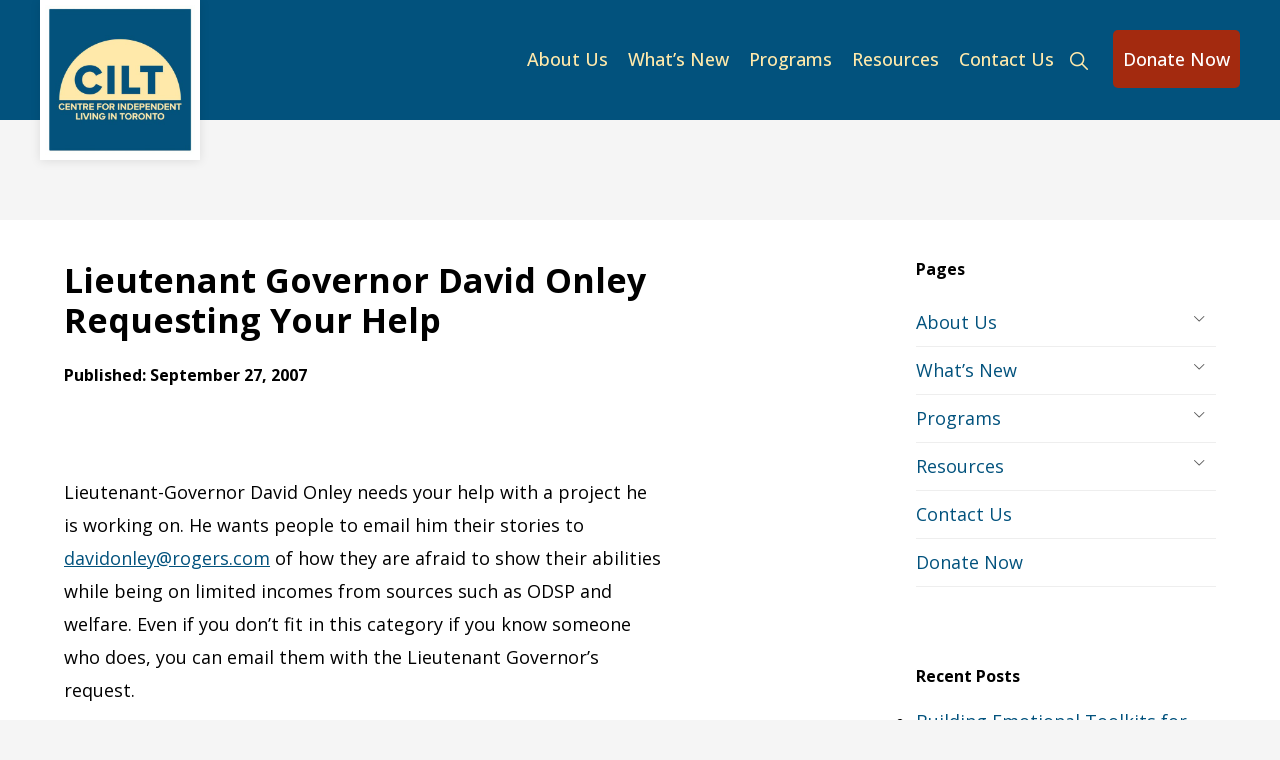

--- FILE ---
content_type: text/html; charset=UTF-8
request_url: https://cilt.ca/news-336/
body_size: 108034
content:
<!DOCTYPE html><html lang="en-US"><head ><meta charset="UTF-8" /><meta name="viewport" content="width=device-width, initial-scale=1" /><title>Lieutenant Governor David Onley Requesting Your Help</title><meta name='robots' content='max-image-preview:large' /><style>img:is([sizes="auto" i], [sizes^="auto," i]) { contain-intrinsic-size: 3000px 1500px }</style><link rel='dns-prefetch' href='//fonts.googleapis.com' /><link rel='dns-prefetch' href='//unpkg.com' /><link rel="alternate" type="application/rss+xml" title="CILT &raquo; Feed" href="https://cilt.ca/feed/" /><link rel="alternate" type="application/rss+xml" title="CILT &raquo; Comments Feed" href="https://cilt.ca/comments/feed/" /><link rel="alternate" type="text/calendar" title="CILT &raquo; iCal Feed" href="https://cilt.ca/events/?ical=1" /><link rel="canonical" href="https://cilt.ca/news-336/" /> <script defer src="[data-uri]"></script> <link rel='stylesheet' id='genesis-blocks-style-css-css' href='https://cilt.ca/wp-content/cache/autoptimize/css/autoptimize_single_1c85fb853a400b4ce9ed8aef8f4aa44a.css?ver=1745581773' media='all' /><link rel='stylesheet' id='monochrome-peaceworks-css' href='https://cilt.ca/wp-content/cache/autoptimize/css/autoptimize_single_75536d28bb4c3c56e42123281afd0336.css?ver=1.6.0' media='all' /><style id='wp-emoji-styles-inline-css'>img.wp-smiley, img.emoji {
		display: inline !important;
		border: none !important;
		box-shadow: none !important;
		height: 1em !important;
		width: 1em !important;
		margin: 0 0.07em !important;
		vertical-align: -0.1em !important;
		background: none !important;
		padding: 0 !important;
	}</style><style id='wp-block-library-inline-css'>:root{--wp-admin-theme-color:#007cba;--wp-admin-theme-color--rgb:0,124,186;--wp-admin-theme-color-darker-10:#006ba1;--wp-admin-theme-color-darker-10--rgb:0,107,161;--wp-admin-theme-color-darker-20:#005a87;--wp-admin-theme-color-darker-20--rgb:0,90,135;--wp-admin-border-width-focus:2px;--wp-block-synced-color:#7a00df;--wp-block-synced-color--rgb:122,0,223;--wp-bound-block-color:var(--wp-block-synced-color)}@media (min-resolution:192dpi){:root{--wp-admin-border-width-focus:1.5px}}.wp-element-button{cursor:pointer}:root{--wp--preset--font-size--normal:16px;--wp--preset--font-size--huge:42px}:root .has-very-light-gray-background-color{background-color:#eee}:root .has-very-dark-gray-background-color{background-color:#313131}:root .has-very-light-gray-color{color:#eee}:root .has-very-dark-gray-color{color:#313131}:root .has-vivid-green-cyan-to-vivid-cyan-blue-gradient-background{background:linear-gradient(135deg,#00d084,#0693e3)}:root .has-purple-crush-gradient-background{background:linear-gradient(135deg,#34e2e4,#4721fb 50%,#ab1dfe)}:root .has-hazy-dawn-gradient-background{background:linear-gradient(135deg,#faaca8,#dad0ec)}:root .has-subdued-olive-gradient-background{background:linear-gradient(135deg,#fafae1,#67a671)}:root .has-atomic-cream-gradient-background{background:linear-gradient(135deg,#fdd79a,#004a59)}:root .has-nightshade-gradient-background{background:linear-gradient(135deg,#330968,#31cdcf)}:root .has-midnight-gradient-background{background:linear-gradient(135deg,#020381,#2874fc)}.has-regular-font-size{font-size:1em}.has-larger-font-size{font-size:2.625em}.has-normal-font-size{font-size:var(--wp--preset--font-size--normal)}.has-huge-font-size{font-size:var(--wp--preset--font-size--huge)}.has-text-align-center{text-align:center}.has-text-align-left{text-align:left}.has-text-align-right{text-align:right}#end-resizable-editor-section{display:none}.aligncenter{clear:both}.items-justified-left{justify-content:flex-start}.items-justified-center{justify-content:center}.items-justified-right{justify-content:flex-end}.items-justified-space-between{justify-content:space-between}.screen-reader-text{border:0;clip-path:inset(50%);height:1px;margin:-1px;overflow:hidden;padding:0;position:absolute;width:1px;word-wrap:normal!important}.screen-reader-text:focus{background-color:#ddd;clip-path:none;color:#444;display:block;font-size:1em;height:auto;left:5px;line-height:normal;padding:15px 23px 14px;text-decoration:none;top:5px;width:auto;z-index:100000}html :where(.has-border-color){border-style:solid}html :where([style*=border-top-color]){border-top-style:solid}html :where([style*=border-right-color]){border-right-style:solid}html :where([style*=border-bottom-color]){border-bottom-style:solid}html :where([style*=border-left-color]){border-left-style:solid}html :where([style*=border-width]){border-style:solid}html :where([style*=border-top-width]){border-top-style:solid}html :where([style*=border-right-width]){border-right-style:solid}html :where([style*=border-bottom-width]){border-bottom-style:solid}html :where([style*=border-left-width]){border-left-style:solid}html :where(img[class*=wp-image-]){height:auto;max-width:100%}:where(figure){margin:0 0 1em}html :where(.is-position-sticky){--wp-admin--admin-bar--position-offset:var(--wp-admin--admin-bar--height,0px)}@media screen and (max-width:600px){html :where(.is-position-sticky){--wp-admin--admin-bar--position-offset:0px}}</style><style id='classic-theme-styles-inline-css'>/*! This file is auto-generated */
.wp-block-button__link{color:#fff;background-color:#32373c;border-radius:9999px;box-shadow:none;text-decoration:none;padding:calc(.667em + 2px) calc(1.333em + 2px);font-size:1.125em}.wp-block-file__button{background:#32373c;color:#fff;text-decoration:none}</style><link rel='stylesheet' id='mediaelement-css' href='https://cilt.ca/wp-includes/js/mediaelement/mediaelementplayer-legacy.min.css?ver=4.2.17' media='all' /><link rel='stylesheet' id='wp-mediaelement-css' href='https://cilt.ca/wp-includes/js/mediaelement/wp-mediaelement.min.css?ver=e2c4f40a7c630306d9836159b865d035' media='all' /><link rel='stylesheet' id='view_editor_gutenberg_frontend_assets-css' href='https://cilt.ca/wp-content/cache/autoptimize/css/autoptimize_single_7e0bbd593bc913a5f833acbd7d7001fb.css?ver=3.6.21' media='all' /><style id='view_editor_gutenberg_frontend_assets-inline-css'>.wpv-sort-list-dropdown.wpv-sort-list-dropdown-style-default > span.wpv-sort-list,.wpv-sort-list-dropdown.wpv-sort-list-dropdown-style-default .wpv-sort-list-item {border-color: #cdcdcd;}.wpv-sort-list-dropdown.wpv-sort-list-dropdown-style-default .wpv-sort-list-item a {color: #444;background-color: #fff;}.wpv-sort-list-dropdown.wpv-sort-list-dropdown-style-default a:hover,.wpv-sort-list-dropdown.wpv-sort-list-dropdown-style-default a:focus {color: #000;background-color: #eee;}.wpv-sort-list-dropdown.wpv-sort-list-dropdown-style-default .wpv-sort-list-item.wpv-sort-list-current a {color: #000;background-color: #eee;}
.wpv-sort-list-dropdown.wpv-sort-list-dropdown-style-default > span.wpv-sort-list,.wpv-sort-list-dropdown.wpv-sort-list-dropdown-style-default .wpv-sort-list-item {border-color: #cdcdcd;}.wpv-sort-list-dropdown.wpv-sort-list-dropdown-style-default .wpv-sort-list-item a {color: #444;background-color: #fff;}.wpv-sort-list-dropdown.wpv-sort-list-dropdown-style-default a:hover,.wpv-sort-list-dropdown.wpv-sort-list-dropdown-style-default a:focus {color: #000;background-color: #eee;}.wpv-sort-list-dropdown.wpv-sort-list-dropdown-style-default .wpv-sort-list-item.wpv-sort-list-current a {color: #000;background-color: #eee;}.wpv-sort-list-dropdown.wpv-sort-list-dropdown-style-grey > span.wpv-sort-list,.wpv-sort-list-dropdown.wpv-sort-list-dropdown-style-grey .wpv-sort-list-item {border-color: #cdcdcd;}.wpv-sort-list-dropdown.wpv-sort-list-dropdown-style-grey .wpv-sort-list-item a {color: #444;background-color: #eeeeee;}.wpv-sort-list-dropdown.wpv-sort-list-dropdown-style-grey a:hover,.wpv-sort-list-dropdown.wpv-sort-list-dropdown-style-grey a:focus {color: #000;background-color: #e5e5e5;}.wpv-sort-list-dropdown.wpv-sort-list-dropdown-style-grey .wpv-sort-list-item.wpv-sort-list-current a {color: #000;background-color: #e5e5e5;}
.wpv-sort-list-dropdown.wpv-sort-list-dropdown-style-default > span.wpv-sort-list,.wpv-sort-list-dropdown.wpv-sort-list-dropdown-style-default .wpv-sort-list-item {border-color: #cdcdcd;}.wpv-sort-list-dropdown.wpv-sort-list-dropdown-style-default .wpv-sort-list-item a {color: #444;background-color: #fff;}.wpv-sort-list-dropdown.wpv-sort-list-dropdown-style-default a:hover,.wpv-sort-list-dropdown.wpv-sort-list-dropdown-style-default a:focus {color: #000;background-color: #eee;}.wpv-sort-list-dropdown.wpv-sort-list-dropdown-style-default .wpv-sort-list-item.wpv-sort-list-current a {color: #000;background-color: #eee;}.wpv-sort-list-dropdown.wpv-sort-list-dropdown-style-grey > span.wpv-sort-list,.wpv-sort-list-dropdown.wpv-sort-list-dropdown-style-grey .wpv-sort-list-item {border-color: #cdcdcd;}.wpv-sort-list-dropdown.wpv-sort-list-dropdown-style-grey .wpv-sort-list-item a {color: #444;background-color: #eeeeee;}.wpv-sort-list-dropdown.wpv-sort-list-dropdown-style-grey a:hover,.wpv-sort-list-dropdown.wpv-sort-list-dropdown-style-grey a:focus {color: #000;background-color: #e5e5e5;}.wpv-sort-list-dropdown.wpv-sort-list-dropdown-style-grey .wpv-sort-list-item.wpv-sort-list-current a {color: #000;background-color: #e5e5e5;}.wpv-sort-list-dropdown.wpv-sort-list-dropdown-style-blue > span.wpv-sort-list,.wpv-sort-list-dropdown.wpv-sort-list-dropdown-style-blue .wpv-sort-list-item {border-color: #0099cc;}.wpv-sort-list-dropdown.wpv-sort-list-dropdown-style-blue .wpv-sort-list-item a {color: #444;background-color: #cbddeb;}.wpv-sort-list-dropdown.wpv-sort-list-dropdown-style-blue a:hover,.wpv-sort-list-dropdown.wpv-sort-list-dropdown-style-blue a:focus {color: #000;background-color: #95bedd;}.wpv-sort-list-dropdown.wpv-sort-list-dropdown-style-blue .wpv-sort-list-item.wpv-sort-list-current a {color: #000;background-color: #95bedd;}</style><link rel='stylesheet' id='contact-form-7-css' href='https://cilt.ca/wp-content/cache/autoptimize/css/autoptimize_single_64ac31699f5326cb3c76122498b76f66.css?ver=6.1.2' media='all' /><link rel='stylesheet' id='easy-sidebar-menu-widget-css-css' href='https://cilt.ca/wp-content/cache/autoptimize/css/autoptimize_single_b4e96515e456f2b7368cbe24d728813b.css?ver=e2c4f40a7c630306d9836159b865d035' media='all' /><link rel='stylesheet' id='monochrome-fonts-css' href='//fonts.googleapis.com/css2?family=Open+Sans%3Aital%2Cwght%400%2C400%3B0%2C500%3B0%2C700%3B1%2C400%3B1%2C500&#038;ver=1.6.0' media='all' /><link rel='stylesheet' id='monochrome-ionicons-css' href='//unpkg.com/ionicons@4.1.2/dist/css/ionicons.min.css?ver=1.6.0' media='all' /><link rel='stylesheet' id='monochrome-peaceworks-gutenberg-css' href='https://cilt.ca/wp-content/cache/autoptimize/css/autoptimize_single_06b623f3a50793ec2527691e198f57e2.css?ver=1.6.0' media='all' /><style id='monochrome-peaceworks-gutenberg-inline-css'>.gb-block-post-grid .gb-post-grid-items .gb-block-post-grid-title a:hover {
	color: #0066cc;
}

.site-container .wp-block-button .wp-block-button__link {
	background-color: #0066cc;
}

.wp-block-button .wp-block-button__link:not(.has-background),
.wp-block-button .wp-block-button__link:not(.has-background):focus,
.wp-block-button .wp-block-button__link:not(.has-background):hover {
	color: #ffffff;
}

.site-container .wp-block-button.is-style-outline .wp-block-button__link {
	color: #0066cc;
}

.site-container .wp-block-button.is-style-outline .wp-block-button__link:focus,
.site-container .wp-block-button.is-style-outline .wp-block-button__link:hover {
	color: #2389ef;
}

.site-container .wp-block-pullquote.is-style-solid-color {
	background-color: #0066cc;
}		.site-container .has-small-font-size {
			font-size: 14px;
		}		.site-container .has-normal-font-size {
			font-size: 18px;
		}		.site-container .has-large-font-size {
			font-size: 22px;
		}		.site-container .has-larger-font-size {
			font-size: 26px;
		}		.site-container .has-theme-primary-color,
		.site-container .wp-block-button .wp-block-button__link.has-theme-primary-color,
		.site-container .wp-block-button.is-style-outline .wp-block-button__link.has-theme-primary-color {
			color: #0066cc;
		}

		.site-container .has-theme-primary-background-color,
		.site-container .wp-block-button .wp-block-button__link.has-theme-primary-background-color,
		.site-container .wp-block-pullquote.is-style-solid-color.has-theme-primary-background-color {
			background-color: #0066cc;
		}		.site-container .has-theme-secondary-color,
		.site-container .wp-block-button .wp-block-button__link.has-theme-secondary-color,
		.site-container .wp-block-button.is-style-outline .wp-block-button__link.has-theme-secondary-color {
			color: #0066cc;
		}

		.site-container .has-theme-secondary-background-color,
		.site-container .wp-block-button .wp-block-button__link.has-theme-secondary-background-color,
		.site-container .wp-block-pullquote.is-style-solid-color.has-theme-secondary-background-color {
			background-color: #0066cc;
		}</style><link rel='stylesheet' id='newsletter-css' href='https://cilt.ca/wp-content/cache/autoptimize/css/autoptimize_single_689d862214578091f93eb574dd07c438.css?ver=9.0.5' media='all' /><link rel='stylesheet' id='genesis-overrides-css-css' href='https://cilt.ca/wp-content/cache/autoptimize/css/autoptimize_single_6138544fe2fdcf329a466e1b912b6136.css?ver=1.5.5' media='screen' /><style id='block-visibility-screen-size-styles-inline-css'>/* Large screens (desktops, 992px and up) */
@media ( min-width: 992px ) {
	.block-visibility-hide-large-screen {
		display: none !important;
	}
}

/* Medium screens (tablets, between 768px and 992px) */
@media ( min-width: 768px ) and ( max-width: 991.98px ) {
	.block-visibility-hide-medium-screen {
		display: none !important;
	}
}

/* Small screens (mobile devices, less than 768px) */
@media ( max-width: 767.98px ) {
	.block-visibility-hide-small-screen {
		display: none !important;
	}
}</style> <script defer src="https://cilt.ca/wp-content/cache/autoptimize/js/autoptimize_single_3f2388c21c15fd925916b9660d0d3e52.js?ver=175000" id="toolset-common-es-frontend-js"></script> <script src="https://cilt.ca/wp-includes/js/jquery/jquery.min.js?ver=3.7.1" id="jquery-core-js"></script> <script defer src="https://cilt.ca/wp-includes/js/jquery/jquery-migrate.min.js?ver=3.4.1" id="jquery-migrate-js"></script> <link rel="https://api.w.org/" href="https://cilt.ca/wp-json/" /><link rel="alternate" title="JSON" type="application/json" href="https://cilt.ca/wp-json/wp/v2/posts/1884" /><link rel="alternate" title="oEmbed (JSON)" type="application/json+oembed" href="https://cilt.ca/wp-json/oembed/1.0/embed?url=https%3A%2F%2Fcilt.ca%2Fnews-336%2F" /><link rel="alternate" title="oEmbed (XML)" type="text/xml+oembed" href="https://cilt.ca/wp-json/oembed/1.0/embed?url=https%3A%2F%2Fcilt.ca%2Fnews-336%2F&#038;format=xml" /><meta name="tec-api-version" content="v1"><meta name="tec-api-origin" content="https://cilt.ca"><link rel="alternate" href="https://cilt.ca/wp-json/tribe/events/v1/" /> <script defer src="https://www.googletagmanager.com/gtag/js?id=UA-110474505-1"></script> <script defer src="[data-uri]"></script>  <script defer src="https://www.googletagmanager.com/gtag/js?id=AW-16920866255"></script> <script defer src="[data-uri]"></script> <script defer src="[data-uri]"></script> <noscript><link rel="stylesheet" href="https://cilt.ca/wp-content/plugins/toolset-blocks/vendor/toolset/blocks/public/css/style.css"> </noscript><style type="text/css">.broken_link, a.broken_link {
	text-decoration: line-through;
}</style><link rel="icon" href="https://cilt.ca/wp-content/uploads/2016/05/cropped-CILT_new-1-32x32.jpg" sizes="32x32" /><link rel="icon" href="https://cilt.ca/wp-content/uploads/2016/05/cropped-CILT_new-1-192x192.jpg" sizes="192x192" /><link rel="apple-touch-icon" href="https://cilt.ca/wp-content/uploads/2016/05/cropped-CILT_new-1-180x180.jpg" /><meta name="msapplication-TileImage" content="https://cilt.ca/wp-content/uploads/2016/05/cropped-CILT_new-1-270x270.jpg" /></head><body data-rsssl=1 class="wp-singular post-template-default single single-post postid-1884 single-format-standard wp-custom-logo wp-embed-responsive wp-theme-genesis wp-child-theme-monochrome-pw tribe-no-js header-full-width content-sidebar genesis-breadcrumbs-hidden" itemscope itemtype="https://schema.org/WebPage"><div class="site-container"><ul class="genesis-skip-link"><li><a href="#genesis-nav-primary" class="screen-reader-shortcut"> Skip to primary navigation</a></li><li><a href="#genesis-content" class="screen-reader-shortcut"> Skip to main content</a></li><li><a href="#genesis-sidebar-primary" class="screen-reader-shortcut"> Skip to primary sidebar</a></li></ul><header class="site-header" itemscope itemtype="https://schema.org/WPHeader"><div class="wrap"><div class="title-area"><a href="https://cilt.ca/" class="custom-logo-link" rel="home"><img width="512" height="512" src="https://cilt.ca/wp-content/uploads/2016/05/cropped-CILT_new-1.jpg" class="custom-logo" alt="Centre for Independent Living in Toronto logo" decoding="async" fetchpriority="high" srcset="https://cilt.ca/wp-content/uploads/2016/05/cropped-CILT_new-1.jpg 512w, https://cilt.ca/wp-content/uploads/2016/05/cropped-CILT_new-1-150x150.jpg 150w, https://cilt.ca/wp-content/uploads/2016/05/cropped-CILT_new-1-300x300.jpg 300w, https://cilt.ca/wp-content/uploads/2016/05/cropped-CILT_new-1-245x245.jpg 245w, https://cilt.ca/wp-content/uploads/2016/05/cropped-CILT_new-1-270x270.jpg 270w, https://cilt.ca/wp-content/uploads/2016/05/cropped-CILT_new-1-192x192.jpg 192w, https://cilt.ca/wp-content/uploads/2016/05/cropped-CILT_new-1-180x180.jpg 180w, https://cilt.ca/wp-content/uploads/2016/05/cropped-CILT_new-1-32x32.jpg 32w" sizes="(max-width: 512px) 100vw, 512px" /></a><p class="site-title" itemprop="headline">CILT</p></div><nav class="nav-primary" aria-label="Main" itemscope itemtype="https://schema.org/SiteNavigationElement" id="genesis-nav-primary"><div class="wrap"><ul id="menu-gta-disability-coalition" class="menu genesis-nav-menu menu-primary js-superfish"><li id="menu-item-5740" class="menu-item menu-item-type-post_type menu-item-object-page menu-item-has-children menu-item-5740"><a href="https://cilt.ca/about-us/" itemprop="url"><span itemprop="name">About Us</span></a><ul class="sub-menu"><li id="menu-item-10147" class="menu-item menu-item-type-post_type menu-item-object-page menu-item-10147"><a href="https://cilt.ca/about-us/strategic-plan/" itemprop="url"><span itemprop="name">Strategic Plan</span></a></li><li id="menu-item-10148" class="menu-item menu-item-type-post_type menu-item-object-page menu-item-has-children menu-item-10148"><a href="https://cilt.ca/about-us/what-is-il/" itemprop="url"><span itemprop="name">What is Independent Living?</span></a><ul class="sub-menu"><li id="menu-item-11011" class="menu-item menu-item-type-post_type menu-item-object-page menu-item-11011"><a href="https://cilt.ca/about-us/what-is-il/il-an-overview/" itemprop="url"><span itemprop="name">Independent Living: An Overview</span></a></li></ul></li><li id="menu-item-10149" class="menu-item menu-item-type-post_type menu-item-object-page menu-item-10149"><a href="https://cilt.ca/about-us/directors/" itemprop="url"><span itemprop="name">Board of Directors</span></a></li><li id="menu-item-10150" class="menu-item menu-item-type-post_type menu-item-object-page menu-item-10150"><a href="https://cilt.ca/about-us/empowerment/" itemprop="url"><span itemprop="name">Empowerment</span></a></li><li id="menu-item-16496" class="menu-item menu-item-type-post_type menu-item-object-page menu-item-has-children menu-item-16496"><a href="https://cilt.ca/awards/" itemprop="url"><span itemprop="name">CILT Awards</span></a><ul class="sub-menu"><li id="menu-item-10151" class="menu-item menu-item-type-post_type menu-item-object-page menu-item-10151"><a href="https://cilt.ca/about-us/founders-award/" itemprop="url"><span itemprop="name">Founders’ Award</span></a></li><li id="menu-item-10152" class="menu-item menu-item-type-post_type menu-item-object-page menu-item-10152"><a href="https://cilt.ca/about-us/helen-henderson-award/" itemprop="url"><span itemprop="name">Helen Henderson Literary Award</span></a></li><li id="menu-item-16493" class="menu-item menu-item-type-post_type menu-item-object-page menu-item-16493"><a href="https://cilt.ca/sandra-carpenter-award-for-artists/" itemprop="url"><span itemprop="name">Sandra Carpenter Award for Artists</span></a></li><li id="menu-item-10153" class="menu-item menu-item-type-post_type menu-item-object-page menu-item-10153"><a href="https://cilt.ca/about-us/vic-willi-award-for-youth/" itemprop="url"><span itemprop="name">Vic Willi Award for Youth</span></a></li></ul></li><li id="menu-item-10154" class="menu-item menu-item-type-post_type menu-item-object-page menu-item-10154"><a href="https://cilt.ca/about-us/donation/" itemprop="url"><span itemprop="name">Donation</span></a></li><li id="menu-item-10155" class="menu-item menu-item-type-post_type menu-item-object-page menu-item-10155"><a href="https://cilt.ca/about-us/history/" itemprop="url"><span itemprop="name">History</span></a></li><li id="menu-item-10156" class="menu-item menu-item-type-post_type menu-item-object-page menu-item-10156"><a href="https://cilt.ca/about-us/membership/" itemprop="url"><span itemprop="name">Membership</span></a></li><li id="menu-item-10157" class="menu-item menu-item-type-post_type menu-item-object-page menu-item-10157"><a href="https://cilt.ca/about-us/annual-report/" itemprop="url"><span itemprop="name">Annual Report</span></a></li><li id="menu-item-11955" class="menu-item menu-item-type-post_type menu-item-object-page menu-item-has-children menu-item-11955"><a href="https://cilt.ca/about-us/working-at-cilt/" itemprop="url"><span itemprop="name">Working at CILT</span></a><ul class="sub-menu"><li id="menu-item-10985" class="menu-item menu-item-type-custom menu-item-object-custom menu-item-10985"><a target="_blank" href="https://secure.collage.co/jobs/cilt" itemprop="url"><span itemprop="name">Career Opportunities</span></a></li><li id="menu-item-11954" class="menu-item menu-item-type-post_type menu-item-object-page menu-item-11954"><a href="https://cilt.ca/about-us/job-alerts/" itemprop="url"><span itemprop="name">Job Alerts</span></a></li></ul></li><li id="menu-item-10158" class="menu-item menu-item-type-post_type menu-item-object-page menu-item-10158"><a href="https://cilt.ca/about-us/faqs/" itemprop="url"><span itemprop="name">FAQs</span></a></li></ul></li><li id="menu-item-5745" class="menu-item menu-item-type-post_type menu-item-object-page current_page_parent menu-item-has-children menu-item-5745"><a href="https://cilt.ca/whats-new/" itemprop="url"><span itemprop="name">What’s New</span></a><ul class="sub-menu"><li id="menu-item-11218" class="menu-item menu-item-type-custom menu-item-object-custom menu-item-11218"><a href="https://cilt.ca/events/" itemprop="url"><span itemprop="name">CILT Events Calendar</span></a></li><li id="menu-item-16809" class="menu-item menu-item-type-post_type menu-item-object-page menu-item-16809"><a href="https://cilt.ca/media-releases/" itemprop="url"><span itemprop="name">Media Releases</span></a></li></ul></li><li id="menu-item-5742" class="menu-item menu-item-type-post_type menu-item-object-page menu-item-has-children menu-item-5742"><a href="https://cilt.ca/programs-and-services/" itemprop="url"><span itemprop="name">Programs</span></a><ul class="sub-menu"><li id="menu-item-10165" class="menu-item menu-item-type-post_type menu-item-object-page menu-item-has-children menu-item-10165"><a href="https://cilt.ca/programs-and-services/asac/" itemprop="url"><span itemprop="name">ASAC (Attendant Service Application Centre)</span></a><ul class="sub-menu"><li id="menu-item-11012" class="menu-item menu-item-type-post_type menu-item-object-page menu-item-11012"><a href="https://cilt.ca/programs-and-services/asac/attendant-services-overview/" itemprop="url"><span itemprop="name">Attendant Services Overview</span></a></li><li id="menu-item-11013" class="menu-item menu-item-type-post_type menu-item-object-page menu-item-11013"><a href="https://cilt.ca/programs-and-services/asac/asac-application-and-guide/" itemprop="url"><span itemprop="name">ASAC Application and Guide</span></a></li><li id="menu-item-11014" class="menu-item menu-item-type-post_type menu-item-object-page menu-item-11014"><a href="https://cilt.ca/programs-and-services/asac/consumer-attendant-roster/" itemprop="url"><span itemprop="name">Consumer Attendant Roster</span></a></li><li id="menu-item-11015" class="menu-item menu-item-type-post_type menu-item-object-page menu-item-11015"><a href="https://cilt.ca/programs-and-services/asac/ontario-attendant-service-directory/" itemprop="url"><span itemprop="name">Ontario Attendant Service Directory</span></a></li><li id="menu-item-11016" class="menu-item menu-item-type-post_type menu-item-object-page menu-item-11016"><a href="https://cilt.ca/programs-and-services/asac/psw-training-fund-2019-21/" itemprop="url"><span itemprop="name">PSW Education &#038; Training Fund</span></a></li></ul></li><li id="menu-item-10166" class="menu-item menu-item-type-post_type menu-item-object-page menu-item-has-children menu-item-10166"><a href="https://cilt.ca/programs-and-services/il-skills-training/" itemprop="url"><span itemprop="name">Independent Living Skills Training</span></a><ul class="sub-menu"><li id="menu-item-11019" class="menu-item menu-item-type-post_type menu-item-object-page menu-item-11019"><a href="https://cilt.ca/programs-and-services/il-skills-training/il-skills-articles/" itemprop="url"><span itemprop="name">Independent Living Skills Articles</span></a></li><li id="menu-item-11020" class="menu-item menu-item-type-post_type menu-item-object-page menu-item-11020"><a href="https://cilt.ca/programs-and-services/il-skills-training/il-skills-resources/" itemprop="url"><span itemprop="name">Independent Living Skills Resources</span></a></li><li id="menu-item-11021" class="menu-item menu-item-type-post_type menu-item-object-page menu-item-11021"><a href="https://cilt.ca/programs-and-services/il-skills-training/aging-with-a-disability/" itemprop="url"><span itemprop="name">Aging With a Disability</span></a></li></ul></li><li id="menu-item-10167" class="menu-item menu-item-type-post_type menu-item-object-page menu-item-10167"><a href="https://cilt.ca/programs-and-services/direct-funding/" itemprop="url"><span itemprop="name">Direct Funding</span></a></li><li id="menu-item-12535" class="menu-item menu-item-type-post_type menu-item-object-page menu-item-has-children menu-item-12535"><a href="https://cilt.ca/programs-and-services/idea/" itemprop="url"><span itemprop="name">Inclusion of Disability Equity and Access</span></a><ul class="sub-menu"><li id="menu-item-16420" class="menu-item menu-item-type-post_type menu-item-object-page menu-item-16420"><a href="https://cilt.ca/foundations-of-disability-inclusion/" itemprop="url"><span itemprop="name">Foundations of Disability Inclusion</span></a></li><li id="menu-item-16423" class="menu-item menu-item-type-post_type menu-item-object-page menu-item-16423"><a href="https://cilt.ca/idea-testimonials/" itemprop="url"><span itemprop="name">IDE+A Testimonials</span></a></li><li id="menu-item-16428" class="menu-item menu-item-type-post_type menu-item-object-page menu-item-16428"><a href="https://cilt.ca/idea-in-healthcare/" itemprop="url"><span itemprop="name">IDE+A In Healthcare: Beyond the AODA</span></a></li></ul></li><li id="menu-item-12555" class="menu-item menu-item-type-post_type menu-item-object-page menu-item-12555"><a href="https://cilt.ca/programs-and-services/gta-disability-coalition/" itemprop="url"><span itemprop="name">GTA Disability Coalition </span></a></li><li id="menu-item-10168" class="menu-item menu-item-type-post_type menu-item-object-page menu-item-has-children menu-item-10168"><a href="https://cilt.ca/programs-and-services/parenting-with-a-disability-network/" itemprop="url"><span itemprop="name">Parenting With a Disability Network</span></a><ul class="sub-menu"><li id="menu-item-11022" class="menu-item menu-item-type-post_type menu-item-object-page menu-item-11022"><a href="https://cilt.ca/programs-and-services/parenting-with-a-disability-network/history-of-the-pdn/" itemprop="url"><span itemprop="name">History of the PDN</span></a></li><li id="menu-item-11023" class="menu-item menu-item-type-post_type menu-item-object-page menu-item-11023"><a href="https://cilt.ca/programs-and-services/parenting-with-a-disability-network/research-and-advisory-committees/" itemprop="url"><span itemprop="name">Research and Advisory Committees</span></a></li><li id="menu-item-11024" class="menu-item menu-item-type-post_type menu-item-object-page menu-item-11024"><a href="https://cilt.ca/programs-and-services/parenting-with-a-disability-network/workshops-for-service-providers/" itemprop="url"><span itemprop="name">Workshops for Service Providers</span></a></li><li id="menu-item-11025" class="menu-item menu-item-type-post_type menu-item-object-page menu-item-11025"><a href="https://cilt.ca/programs-and-services/parenting-with-a-disability-network/nurturing-assistance/" itemprop="url"><span itemprop="name">Nurturing Assistance</span></a></li><li id="menu-item-11026" class="menu-item menu-item-type-post_type menu-item-object-page menu-item-11026"><a href="https://cilt.ca/programs-and-services/parenting-with-a-disability-network/parenting-peer-support/" itemprop="url"><span itemprop="name">Parenting Peer Support</span></a></li><li id="menu-item-11027" class="menu-item menu-item-type-post_type menu-item-object-page menu-item-11027"><a href="https://cilt.ca/programs-and-services/parenting-with-a-disability-network/parenting-resources/" itemprop="url"><span itemprop="name">Parenting Resources</span></a></li></ul></li><li id="menu-item-10169" class="menu-item menu-item-type-post_type menu-item-object-page menu-item-has-children menu-item-10169"><a href="https://cilt.ca/programs-and-services/peer-support/" itemprop="url"><span itemprop="name">Peer Support</span></a><ul class="sub-menu"><li id="menu-item-11006" class="menu-item menu-item-type-post_type menu-item-object-page menu-item-11006"><a href="https://cilt.ca/programs-and-services/peer-support/peer-connect/" itemprop="url"><span itemprop="name">Peer Connect</span></a></li><li id="menu-item-16189" class="menu-item menu-item-type-post_type menu-item-object-page menu-item-16189"><a href="https://cilt.ca/programs-and-services/peer-support/disability-in-writing-at-cilt/" itemprop="url"><span itemprop="name">Disability in Writing at CILT</span></a></li><li id="menu-item-16192" class="menu-item menu-item-type-post_type menu-item-object-page menu-item-16192"><a href="https://cilt.ca/programs-and-services/peer-support/disabled-writers-drop-in/" itemprop="url"><span itemprop="name">&#8211; Disabled Writers’ Drop-In</span></a></li><li id="menu-item-16200" class="menu-item menu-item-type-post_type menu-item-object-page menu-item-16200"><a href="https://cilt.ca/programs-and-services/peer-support/wordplay-creative-writing/" itemprop="url"><span itemprop="name">&#8211; Wordplay Creative Writing</span></a></li><li id="menu-item-11010" class="menu-item menu-item-type-post_type menu-item-object-page menu-item-11010"><a href="https://cilt.ca/programs-and-services/peer-support/peer-support-resources/" itemprop="url"><span itemprop="name">Peer Support Resources</span></a></li><li id="menu-item-11004" class="menu-item menu-item-type-post_type menu-item-object-page menu-item-11004"><a href="https://cilt.ca/programs-and-services/peer-support/24-hour-emergency-numbers/" itemprop="url"><span itemprop="name">24 Hour Emergency Numbers</span></a></li></ul></li><li id="menu-item-10171" class="menu-item menu-item-type-post_type menu-item-object-page menu-item-has-children menu-item-10171"><a href="https://cilt.ca/programs-and-services/service-navigation/" itemprop="url"><span itemprop="name">Service Navigation</span></a><ul class="sub-menu"><li id="menu-item-11028" class="menu-item menu-item-type-post_type menu-item-object-page menu-item-11028"><a href="https://cilt.ca/programs-and-services/service-navigation/housing/" itemprop="url"><span itemprop="name">Housing</span></a></li><li id="menu-item-11029" class="menu-item menu-item-type-post_type menu-item-object-page menu-item-11029"><a href="https://cilt.ca/programs-and-services/service-navigation/legal-resources/" itemprop="url"><span itemprop="name">Legal Resources</span></a></li></ul></li><li id="menu-item-10170" class="menu-item menu-item-type-post_type menu-item-object-page menu-item-has-children menu-item-10170"><a href="https://cilt.ca/programs-and-services/volunteers/" itemprop="url"><span itemprop="name">Volunteers</span></a><ul class="sub-menu"><li id="menu-item-11030" class="menu-item menu-item-type-post_type menu-item-object-page menu-item-11030"><a href="https://cilt.ca/programs-and-services/volunteers/volunteer-faq/" itemprop="url"><span itemprop="name">Volunteer FAQ</span></a></li><li id="menu-item-11031" class="menu-item menu-item-type-post_type menu-item-object-page menu-item-11031"><a href="https://cilt.ca/programs-and-services/volunteers/volunteer-application/" itemprop="url"><span itemprop="name">Volunteer Application</span></a></li></ul></li></ul></li><li id="menu-item-5743" class="menu-item menu-item-type-post_type menu-item-object-page menu-item-has-children menu-item-5743"><a href="https://cilt.ca/cilt-resources/" itemprop="url"><span itemprop="name">Resources</span></a><ul class="sub-menu"><li id="menu-item-10172" class="menu-item menu-item-type-post_type menu-item-object-page menu-item-10172"><a href="https://cilt.ca/cilt-resources/glossary/" itemprop="url"><span itemprop="name">Glossary</span></a></li><li id="menu-item-10178" class="menu-item menu-item-type-post_type menu-item-object-page menu-item-10178"><a href="https://cilt.ca/cilt-resources/cilt-now/" itemprop="url"><span itemprop="name">CILT Now</span></a></li><li id="menu-item-10175" class="menu-item menu-item-type-post_type menu-item-object-page menu-item-10175"><a href="https://cilt.ca/cilt-resources/our-histories/" itemprop="url"><span itemprop="name">Our Histories Toolkit</span></a></li><li id="menu-item-10173" class="menu-item menu-item-type-post_type menu-item-object-page menu-item-10173"><a href="https://cilt.ca/cilt-resources/cilt-publications/" itemprop="url"><span itemprop="name">CILT Publications</span></a></li><li id="menu-item-10174" class="menu-item menu-item-type-post_type menu-item-object-page menu-item-10174"><a href="https://cilt.ca/cilt-resources/resource-library/" itemprop="url"><span itemprop="name">Resource Library</span></a></li></ul></li><li id="menu-item-5744" class="menu-item menu-item-type-post_type menu-item-object-page menu-item-5744"><a href="https://cilt.ca/contact-us/" itemprop="url"><span itemprop="name">Contact Us</span></a></li><li id="menu-item-10225" class="donate-btn menu-item menu-item-type-custom menu-item-object-custom menu-item-10225"><a target="_blank" href="https://www.canadahelps.org/en/dn/5268" itemprop="url"><span itemprop="name">Donate Now</span></a></li><li class="menu-item"><a href="#header-search-wrap" aria-controls="header-search-wrap" aria-expanded="false" role="button" class="toggle-header-search"><span class="screen-reader-text">Show Search</span><span class="ionicons ion-ios-search"></span></a></li></ul></div></nav><div id="header-search-wrap" class="header-search-wrap"><form class="search-form" method="get" action="https://cilt.ca/" role="search" itemprop="potentialAction" itemscope itemtype="https://schema.org/SearchAction"><label class="search-form-label screen-reader-text" for="searchform-1">Search this website</label><input class="search-form-input" type="search" name="s" id="searchform-1" placeholder="Search this website" itemprop="query-input"><input class="search-form-submit" type="submit" value="Search"><meta content="https://cilt.ca/?s={s}" itemprop="target"></form> <a href="#" role="button" aria-expanded="false" aria-controls="header-search-wrap" class="toggle-header-search close"><span class="screen-reader-text">Hide Search</span><span class="ionicons ion-ios-close"></span></a></div></div></header><div class="site-inner"><div class="content-sidebar-wrap"><main class="content" id="genesis-content"><article class="post-1884 post type-post status-publish format-standard category-news category-uncategorized entry" aria-label="Lieutenant Governor David Onley Requesting Your Help" itemscope itemtype="https://schema.org/CreativeWork"><header class="entry-header"><h1 class="entry-title" itemprop="headline">Lieutenant Governor David Onley Requesting Your Help</h1><p class="entry-meta"> Published: <time class="entry-time" itemprop="datePublished" datetime="2007-09-27T12:09:00-04:00">September 27, 2007</time></p></header><div class="entry-content" itemprop="text"><p> <strong><br /> </strong><br />Lieutenant-Governor David Onley needs your help with a project he is working on. He wants people to email him their stories to <a href="mailto:davidonley@rogers.com">davidonley@rogers.com</a> of how they are afraid to show their abilities while being on limited incomes from sources such as ODSP and welfare. Even if you don’t fit in this category if you know someone who does, you can email them with the Lieutenant Governor’s request.<br />  </p></div><footer class="entry-footer"><p class="entry-meta"><span class="entry-categories"><a href="https://cilt.ca/category/news/" rel="category tag">News</a>, <a href="https://cilt.ca/category/uncategorized/" rel="category tag">Uncategorized</a></span></p></footer></article></main><aside class="sidebar sidebar-primary widget-area" role="complementary" aria-label="Primary Sidebar" itemscope itemtype="https://schema.org/WPSideBar" id="genesis-sidebar-primary"><h2 class="genesis-sidebar-title screen-reader-text">Primary Sidebar</h2><section id="easy_sidebar_menu_widget-5" class="widget widget_easy_sidebar_menu_widget"><div class="widget-wrap"><h3 class="widgettitle widget-title">Pages</h3><div class="menu-gta-disability-coalition-container"><ul id="menu-gta-disability-coalition-1" class="menu"><li id='menu-item-5740'  class="menu-item menu-item-type-post_type menu-item-object-page menu-item-has-children"><span class='link__wrap'><a  href="https://cilt.ca/about-us/" class="easy-sidebar-menu-widget-link">About Us</a> <a href="#" class="easy-sidebar-menu-widget-toggler"><i></i></a></span><ul class="sub-menu"><li id='menu-item-10147'  class="menu-item menu-item-type-post_type menu-item-object-page"><span class='link__wrap'><a  href="https://cilt.ca/about-us/strategic-plan/" class="easy-sidebar-menu-widget-link">Strategic Plan</a> </span></li><li id='menu-item-10148'  class="menu-item menu-item-type-post_type menu-item-object-page menu-item-has-children"><span class='link__wrap'><a  href="https://cilt.ca/about-us/what-is-il/" class="easy-sidebar-menu-widget-link">What is Independent Living?</a> <a href="#" class="easy-sidebar-menu-widget-toggler"><i></i></a></span><ul class="sub-menu"><li id='menu-item-11011'  class="menu-item menu-item-type-post_type menu-item-object-page"><span class='link__wrap'><a  href="https://cilt.ca/about-us/what-is-il/il-an-overview/" class="easy-sidebar-menu-widget-link">Independent Living: An Overview</a> </span></li></ul></li><li id='menu-item-10149'  class="menu-item menu-item-type-post_type menu-item-object-page"><span class='link__wrap'><a  href="https://cilt.ca/about-us/directors/" class="easy-sidebar-menu-widget-link">Board of Directors</a> </span></li><li id='menu-item-10150'  class="menu-item menu-item-type-post_type menu-item-object-page"><span class='link__wrap'><a  href="https://cilt.ca/about-us/empowerment/" class="easy-sidebar-menu-widget-link">Empowerment</a> </span></li><li id='menu-item-16496'  class="menu-item menu-item-type-post_type menu-item-object-page menu-item-has-children"><span class='link__wrap'><a  href="https://cilt.ca/awards/" class="easy-sidebar-menu-widget-link">CILT Awards</a> <a href="#" class="easy-sidebar-menu-widget-toggler"><i></i></a></span><ul class="sub-menu"><li id='menu-item-10151'  class="menu-item menu-item-type-post_type menu-item-object-page"><span class='link__wrap'><a  href="https://cilt.ca/about-us/founders-award/" class="easy-sidebar-menu-widget-link">Founders’ Award</a> </span></li><li id='menu-item-10152'  class="menu-item menu-item-type-post_type menu-item-object-page"><span class='link__wrap'><a  href="https://cilt.ca/about-us/helen-henderson-award/" class="easy-sidebar-menu-widget-link">Helen Henderson Literary Award</a> </span></li><li id='menu-item-16493'  class="menu-item menu-item-type-post_type menu-item-object-page"><span class='link__wrap'><a  href="https://cilt.ca/sandra-carpenter-award-for-artists/" class="easy-sidebar-menu-widget-link">Sandra Carpenter Award for Artists</a> </span></li><li id='menu-item-10153'  class="menu-item menu-item-type-post_type menu-item-object-page"><span class='link__wrap'><a  href="https://cilt.ca/about-us/vic-willi-award-for-youth/" class="easy-sidebar-menu-widget-link">Vic Willi Award for Youth</a> </span></li></ul></li><li id='menu-item-10154'  class="menu-item menu-item-type-post_type menu-item-object-page"><span class='link__wrap'><a  href="https://cilt.ca/about-us/donation/" class="easy-sidebar-menu-widget-link">Donation</a> </span></li><li id='menu-item-10155'  class="menu-item menu-item-type-post_type menu-item-object-page"><span class='link__wrap'><a  href="https://cilt.ca/about-us/history/" class="easy-sidebar-menu-widget-link">History</a> </span></li><li id='menu-item-10156'  class="menu-item menu-item-type-post_type menu-item-object-page"><span class='link__wrap'><a  href="https://cilt.ca/about-us/membership/" class="easy-sidebar-menu-widget-link">Membership</a> </span></li><li id='menu-item-10157'  class="menu-item menu-item-type-post_type menu-item-object-page"><span class='link__wrap'><a  href="https://cilt.ca/about-us/annual-report/" class="easy-sidebar-menu-widget-link">Annual Report</a> </span></li><li id='menu-item-11955'  class="menu-item menu-item-type-post_type menu-item-object-page menu-item-has-children"><span class='link__wrap'><a  href="https://cilt.ca/about-us/working-at-cilt/" class="easy-sidebar-menu-widget-link">Working at CILT</a> <a href="#" class="easy-sidebar-menu-widget-toggler"><i></i></a></span><ul class="sub-menu"><li id='menu-item-10985'  class="menu-item menu-item-type-custom menu-item-object-custom"><span class='link__wrap'><a  target="_blank" href="https://secure.collage.co/jobs/cilt" class="easy-sidebar-menu-widget-link">Career Opportunities</a> </span></li><li id='menu-item-11954'  class="menu-item menu-item-type-post_type menu-item-object-page"><span class='link__wrap'><a  href="https://cilt.ca/about-us/job-alerts/" class="easy-sidebar-menu-widget-link">Job Alerts</a> </span></li></ul></li><li id='menu-item-10158'  class="menu-item menu-item-type-post_type menu-item-object-page"><span class='link__wrap'><a  href="https://cilt.ca/about-us/faqs/" class="easy-sidebar-menu-widget-link">FAQs</a> </span></li></ul></li><li id='menu-item-5745'  class="menu-item menu-item-type-post_type menu-item-object-page current_page_parent menu-item-has-children"><span class='link__wrap'><a  href="https://cilt.ca/whats-new/" class="easy-sidebar-menu-widget-link">What’s New</a> <a href="#" class="easy-sidebar-menu-widget-toggler"><i></i></a></span><ul class="sub-menu"><li id='menu-item-11218'  class="menu-item menu-item-type-custom menu-item-object-custom"><span class='link__wrap'><a  href="https://cilt.ca/events/" class="easy-sidebar-menu-widget-link">CILT Events Calendar</a> </span></li><li id='menu-item-16809'  class="menu-item menu-item-type-post_type menu-item-object-page"><span class='link__wrap'><a  href="https://cilt.ca/media-releases/" class="easy-sidebar-menu-widget-link">Media Releases</a> </span></li></ul></li><li id='menu-item-5742'  class="menu-item menu-item-type-post_type menu-item-object-page menu-item-has-children"><span class='link__wrap'><a  href="https://cilt.ca/programs-and-services/" class="easy-sidebar-menu-widget-link">Programs</a> <a href="#" class="easy-sidebar-menu-widget-toggler"><i></i></a></span><ul class="sub-menu"><li id='menu-item-10165'  class="menu-item menu-item-type-post_type menu-item-object-page menu-item-has-children"><span class='link__wrap'><a  href="https://cilt.ca/programs-and-services/asac/" class="easy-sidebar-menu-widget-link">ASAC (Attendant Service Application Centre)</a> <a href="#" class="easy-sidebar-menu-widget-toggler"><i></i></a></span><ul class="sub-menu"><li id='menu-item-11012'  class="menu-item menu-item-type-post_type menu-item-object-page"><span class='link__wrap'><a  href="https://cilt.ca/programs-and-services/asac/attendant-services-overview/" class="easy-sidebar-menu-widget-link">Attendant Services Overview</a> </span></li><li id='menu-item-11013'  class="menu-item menu-item-type-post_type menu-item-object-page"><span class='link__wrap'><a  href="https://cilt.ca/programs-and-services/asac/asac-application-and-guide/" class="easy-sidebar-menu-widget-link">ASAC Application and Guide</a> </span></li><li id='menu-item-11014'  class="menu-item menu-item-type-post_type menu-item-object-page"><span class='link__wrap'><a  href="https://cilt.ca/programs-and-services/asac/consumer-attendant-roster/" class="easy-sidebar-menu-widget-link">Consumer Attendant Roster</a> </span></li><li id='menu-item-11015'  class="menu-item menu-item-type-post_type menu-item-object-page"><span class='link__wrap'><a  href="https://cilt.ca/programs-and-services/asac/ontario-attendant-service-directory/" class="easy-sidebar-menu-widget-link">Ontario Attendant Service Directory</a> </span></li><li id='menu-item-11016'  class="menu-item menu-item-type-post_type menu-item-object-page"><span class='link__wrap'><a  href="https://cilt.ca/programs-and-services/asac/psw-training-fund-2019-21/" class="easy-sidebar-menu-widget-link">PSW Education &#038; Training Fund</a> </span></li></ul></li><li id='menu-item-10166'  class="menu-item menu-item-type-post_type menu-item-object-page menu-item-has-children"><span class='link__wrap'><a  href="https://cilt.ca/programs-and-services/il-skills-training/" class="easy-sidebar-menu-widget-link">Independent Living Skills Training</a> <a href="#" class="easy-sidebar-menu-widget-toggler"><i></i></a></span><ul class="sub-menu"><li id='menu-item-11019'  class="menu-item menu-item-type-post_type menu-item-object-page"><span class='link__wrap'><a  href="https://cilt.ca/programs-and-services/il-skills-training/il-skills-articles/" class="easy-sidebar-menu-widget-link">Independent Living Skills Articles</a> </span></li><li id='menu-item-11020'  class="menu-item menu-item-type-post_type menu-item-object-page"><span class='link__wrap'><a  href="https://cilt.ca/programs-and-services/il-skills-training/il-skills-resources/" class="easy-sidebar-menu-widget-link">Independent Living Skills Resources</a> </span></li><li id='menu-item-11021'  class="menu-item menu-item-type-post_type menu-item-object-page"><span class='link__wrap'><a  href="https://cilt.ca/programs-and-services/il-skills-training/aging-with-a-disability/" class="easy-sidebar-menu-widget-link">Aging With a Disability</a> </span></li></ul></li><li id='menu-item-10167'  class="menu-item menu-item-type-post_type menu-item-object-page"><span class='link__wrap'><a  href="https://cilt.ca/programs-and-services/direct-funding/" class="easy-sidebar-menu-widget-link">Direct Funding</a> </span></li><li id='menu-item-12535'  class="menu-item menu-item-type-post_type menu-item-object-page menu-item-has-children"><span class='link__wrap'><a  href="https://cilt.ca/programs-and-services/idea/" class="easy-sidebar-menu-widget-link">Inclusion of Disability Equity and Access</a> <a href="#" class="easy-sidebar-menu-widget-toggler"><i></i></a></span><ul class="sub-menu"><li id='menu-item-16420'  class="menu-item menu-item-type-post_type menu-item-object-page"><span class='link__wrap'><a  href="https://cilt.ca/foundations-of-disability-inclusion/" class="easy-sidebar-menu-widget-link">Foundations of Disability Inclusion</a> </span></li><li id='menu-item-16423'  class="menu-item menu-item-type-post_type menu-item-object-page"><span class='link__wrap'><a  href="https://cilt.ca/idea-testimonials/" class="easy-sidebar-menu-widget-link">IDE+A Testimonials</a> </span></li><li id='menu-item-16428'  class="menu-item menu-item-type-post_type menu-item-object-page"><span class='link__wrap'><a  href="https://cilt.ca/idea-in-healthcare/" class="easy-sidebar-menu-widget-link">IDE+A In Healthcare: Beyond the AODA</a> </span></li></ul></li><li id='menu-item-12555'  class="menu-item menu-item-type-post_type menu-item-object-page"><span class='link__wrap'><a  href="https://cilt.ca/programs-and-services/gta-disability-coalition/" class="easy-sidebar-menu-widget-link">GTA Disability Coalition </a> </span></li><li id='menu-item-10168'  class="menu-item menu-item-type-post_type menu-item-object-page menu-item-has-children"><span class='link__wrap'><a  href="https://cilt.ca/programs-and-services/parenting-with-a-disability-network/" class="easy-sidebar-menu-widget-link">Parenting With a Disability Network</a> <a href="#" class="easy-sidebar-menu-widget-toggler"><i></i></a></span><ul class="sub-menu"><li id='menu-item-11022'  class="menu-item menu-item-type-post_type menu-item-object-page"><span class='link__wrap'><a  href="https://cilt.ca/programs-and-services/parenting-with-a-disability-network/history-of-the-pdn/" class="easy-sidebar-menu-widget-link">History of the PDN</a> </span></li><li id='menu-item-11023'  class="menu-item menu-item-type-post_type menu-item-object-page"><span class='link__wrap'><a  href="https://cilt.ca/programs-and-services/parenting-with-a-disability-network/research-and-advisory-committees/" class="easy-sidebar-menu-widget-link">Research and Advisory Committees</a> </span></li><li id='menu-item-11024'  class="menu-item menu-item-type-post_type menu-item-object-page"><span class='link__wrap'><a  href="https://cilt.ca/programs-and-services/parenting-with-a-disability-network/workshops-for-service-providers/" class="easy-sidebar-menu-widget-link">Workshops for Service Providers</a> </span></li><li id='menu-item-11025'  class="menu-item menu-item-type-post_type menu-item-object-page"><span class='link__wrap'><a  href="https://cilt.ca/programs-and-services/parenting-with-a-disability-network/nurturing-assistance/" class="easy-sidebar-menu-widget-link">Nurturing Assistance</a> </span></li><li id='menu-item-11026'  class="menu-item menu-item-type-post_type menu-item-object-page"><span class='link__wrap'><a  href="https://cilt.ca/programs-and-services/parenting-with-a-disability-network/parenting-peer-support/" class="easy-sidebar-menu-widget-link">Parenting Peer Support</a> </span></li><li id='menu-item-11027'  class="menu-item menu-item-type-post_type menu-item-object-page"><span class='link__wrap'><a  href="https://cilt.ca/programs-and-services/parenting-with-a-disability-network/parenting-resources/" class="easy-sidebar-menu-widget-link">Parenting Resources</a> </span></li></ul></li><li id='menu-item-10169'  class="menu-item menu-item-type-post_type menu-item-object-page menu-item-has-children"><span class='link__wrap'><a  href="https://cilt.ca/programs-and-services/peer-support/" class="easy-sidebar-menu-widget-link">Peer Support</a> <a href="#" class="easy-sidebar-menu-widget-toggler"><i></i></a></span><ul class="sub-menu"><li id='menu-item-11006'  class="menu-item menu-item-type-post_type menu-item-object-page"><span class='link__wrap'><a  href="https://cilt.ca/programs-and-services/peer-support/peer-connect/" class="easy-sidebar-menu-widget-link">Peer Connect</a> </span></li><li id='menu-item-16189'  class="menu-item menu-item-type-post_type menu-item-object-page"><span class='link__wrap'><a  href="https://cilt.ca/programs-and-services/peer-support/disability-in-writing-at-cilt/" class="easy-sidebar-menu-widget-link">Disability in Writing at CILT</a> </span></li><li id='menu-item-16192'  class="menu-item menu-item-type-post_type menu-item-object-page"><span class='link__wrap'><a  href="https://cilt.ca/programs-and-services/peer-support/disabled-writers-drop-in/" class="easy-sidebar-menu-widget-link">&#8211; Disabled Writers’ Drop-In</a> </span></li><li id='menu-item-16200'  class="menu-item menu-item-type-post_type menu-item-object-page"><span class='link__wrap'><a  href="https://cilt.ca/programs-and-services/peer-support/wordplay-creative-writing/" class="easy-sidebar-menu-widget-link">&#8211; Wordplay Creative Writing</a> </span></li><li id='menu-item-11010'  class="menu-item menu-item-type-post_type menu-item-object-page"><span class='link__wrap'><a  href="https://cilt.ca/programs-and-services/peer-support/peer-support-resources/" class="easy-sidebar-menu-widget-link">Peer Support Resources</a> </span></li><li id='menu-item-11004'  class="menu-item menu-item-type-post_type menu-item-object-page"><span class='link__wrap'><a  href="https://cilt.ca/programs-and-services/peer-support/24-hour-emergency-numbers/" class="easy-sidebar-menu-widget-link">24 Hour Emergency Numbers</a> </span></li></ul></li><li id='menu-item-10171'  class="menu-item menu-item-type-post_type menu-item-object-page menu-item-has-children"><span class='link__wrap'><a  href="https://cilt.ca/programs-and-services/service-navigation/" class="easy-sidebar-menu-widget-link">Service Navigation</a> <a href="#" class="easy-sidebar-menu-widget-toggler"><i></i></a></span><ul class="sub-menu"><li id='menu-item-11028'  class="menu-item menu-item-type-post_type menu-item-object-page"><span class='link__wrap'><a  href="https://cilt.ca/programs-and-services/service-navigation/housing/" class="easy-sidebar-menu-widget-link">Housing</a> </span></li><li id='menu-item-11029'  class="menu-item menu-item-type-post_type menu-item-object-page"><span class='link__wrap'><a  href="https://cilt.ca/programs-and-services/service-navigation/legal-resources/" class="easy-sidebar-menu-widget-link">Legal Resources</a> </span></li></ul></li><li id='menu-item-10170'  class="menu-item menu-item-type-post_type menu-item-object-page menu-item-has-children"><span class='link__wrap'><a  href="https://cilt.ca/programs-and-services/volunteers/" class="easy-sidebar-menu-widget-link">Volunteers</a> <a href="#" class="easy-sidebar-menu-widget-toggler"><i></i></a></span><ul class="sub-menu"><li id='menu-item-11030'  class="menu-item menu-item-type-post_type menu-item-object-page"><span class='link__wrap'><a  href="https://cilt.ca/programs-and-services/volunteers/volunteer-faq/" class="easy-sidebar-menu-widget-link">Volunteer FAQ</a> </span></li><li id='menu-item-11031'  class="menu-item menu-item-type-post_type menu-item-object-page"><span class='link__wrap'><a  href="https://cilt.ca/programs-and-services/volunteers/volunteer-application/" class="easy-sidebar-menu-widget-link">Volunteer Application</a> </span></li></ul></li></ul></li><li id='menu-item-5743'  class="menu-item menu-item-type-post_type menu-item-object-page menu-item-has-children"><span class='link__wrap'><a  href="https://cilt.ca/cilt-resources/" class="easy-sidebar-menu-widget-link">Resources</a> <a href="#" class="easy-sidebar-menu-widget-toggler"><i></i></a></span><ul class="sub-menu"><li id='menu-item-10172'  class="menu-item menu-item-type-post_type menu-item-object-page"><span class='link__wrap'><a  href="https://cilt.ca/cilt-resources/glossary/" class="easy-sidebar-menu-widget-link">Glossary</a> </span></li><li id='menu-item-10178'  class="menu-item menu-item-type-post_type menu-item-object-page"><span class='link__wrap'><a  href="https://cilt.ca/cilt-resources/cilt-now/" class="easy-sidebar-menu-widget-link">CILT Now</a> </span></li><li id='menu-item-10175'  class="menu-item menu-item-type-post_type menu-item-object-page"><span class='link__wrap'><a  href="https://cilt.ca/cilt-resources/our-histories/" class="easy-sidebar-menu-widget-link">Our Histories Toolkit</a> </span></li><li id='menu-item-10173'  class="menu-item menu-item-type-post_type menu-item-object-page"><span class='link__wrap'><a  href="https://cilt.ca/cilt-resources/cilt-publications/" class="easy-sidebar-menu-widget-link">CILT Publications</a> </span></li><li id='menu-item-10174'  class="menu-item menu-item-type-post_type menu-item-object-page"><span class='link__wrap'><a  href="https://cilt.ca/cilt-resources/resource-library/" class="easy-sidebar-menu-widget-link">Resource Library</a> </span></li></ul></li><li id='menu-item-5744'  class="menu-item menu-item-type-post_type menu-item-object-page"><span class='link__wrap'><a  href="https://cilt.ca/contact-us/" class="easy-sidebar-menu-widget-link">Contact Us</a> </span></li><li id='menu-item-10225'  class="donate-btn menu-item menu-item-type-custom menu-item-object-custom"><span class='link__wrap'><a  target="_blank" href="https://www.canadahelps.org/en/dn/5268" class="easy-sidebar-menu-widget-link">Donate Now</a> </span></li></ul></div></div></section><section id="recent-posts-2" class="widget widget_recent_entries"><div class="widget-wrap"><h3 class="widgettitle widget-title">Recent Posts</h3><nav aria-label="Recent Posts"><ul><li> <a href="https://cilt.ca/building-emotional-toolkits-for-parents-with-disabilities-a-3-part-workshop-series/">Building Emotional Toolkits for Parents with Disabilities: A 3 Part Workshop Series </a></li><li> <a href="https://cilt.ca/cilt-and-gtadcs-city-of-toronto-2026-budget-engagement-actions/">CILT and GTADC&#8217;s City of Toronto 2026 Budget Engagement Actions</a></li><li> <a href="https://cilt.ca/wordplay-creative-writing-for-people-with-disabilities/">Wordplay: Creative Writing for People with Disabilities</a></li><li> <a href="https://cilt.ca/2-important-community-educational-workshops/"> 2 Important Community Educational Workshops: Housing Rights and Disability Related Financial and Support Programs in Ontario </a></li><li> <a href="https://cilt.ca/alliance-for-quality-attendant-services-survey-2/">Alliance for Quality Attendant Services Survey</a></li></ul></nav></div></section><section id="easy_sidebar_menu_widget-3" class="widget widget_easy_sidebar_menu_widget"><div class="widget-wrap"><h3 class="widgettitle widget-title">Archives</h3><div class="menu-archives-menu-container"><ul id="menu-archives-menu" class="menu"><li id='menu-item-11034'  class="menu-item menu-item-type-post_type menu-item-object-page"><span class='link__wrap'><a  href="https://cilt.ca/archives/" class="easy-sidebar-menu-widget-link">Archives</a> </span></li><li id='menu-item-11035'  class="menu-item menu-item-type-post_type menu-item-object-page"><span class='link__wrap'><a  href="https://cilt.ca/archives/articles/" class="easy-sidebar-menu-widget-link">Articles</a> </span></li><li id='menu-item-11036'  class="menu-item menu-item-type-post_type menu-item-object-page menu-item-has-children"><span class='link__wrap'><a  href="https://cilt.ca/archives/bulletins/" class="easy-sidebar-menu-widget-link">Bulletins and Newsletters</a> <a href="#" class="easy-sidebar-menu-widget-toggler"><i></i></a></span><ul class="sub-menu"><li id='menu-item-11041'  class="menu-item menu-item-type-post_type menu-item-object-page"><span class='link__wrap'><a  href="https://cilt.ca/archives/bulletins/parenting-bulletin-2/" class="easy-sidebar-menu-widget-link">Parenting Bulletin</a> </span></li><li id='menu-item-11039'  class="menu-item menu-item-type-post_type menu-item-object-page"><span class='link__wrap'><a  href="https://cilt.ca/archives/bulletins/parenting-bulletin-archive/" class="easy-sidebar-menu-widget-link">Parenting Bulletin Archive</a> </span></li><li id='menu-item-11040'  class="menu-item menu-item-type-post_type menu-item-object-page"><span class='link__wrap'><a  href="https://cilt.ca/archives/bulletins/past-newsletters/" class="easy-sidebar-menu-widget-link">Past Newsletters</a> </span></li><li id='menu-item-11042'  class="menu-item menu-item-type-post_type menu-item-object-page"><span class='link__wrap'><a  href="https://cilt.ca/archives/bulletins/volunteer-vibes/" class="easy-sidebar-menu-widget-link">Volunteer Vibes</a> </span></li></ul></li><li id='menu-item-11037'  class="menu-item menu-item-type-post_type menu-item-object-page menu-item-has-children"><span class='link__wrap'><a  href="https://cilt.ca/archives/past-projects-and-resources/" class="easy-sidebar-menu-widget-link">Past Projects and Resources</a> <a href="#" class="easy-sidebar-menu-widget-toggler"><i></i></a></span><ul class="sub-menu"><li id='menu-item-11043'  class="menu-item menu-item-type-custom menu-item-object-custom"><span class='link__wrap'><a  href="https://cilt.ca/archives/past-projects-and-resources/employment/" class="easy-sidebar-menu-widget-link">Employment</a> </span></li><li id='menu-item-11044'  class="menu-item menu-item-type-post_type menu-item-object-page"><span class='link__wrap'><a  href="https://cilt.ca/archives/past-projects-and-resources/gateway-project/" class="easy-sidebar-menu-widget-link">Gateway Project</a> </span></li><li id='menu-item-11045'  class="menu-item menu-item-type-post_type menu-item-object-page"><span class='link__wrap'><a  href="https://cilt.ca/archives/past-projects-and-resources/investing-in-futures-project-registered-education-savings-plan-resp/" class="easy-sidebar-menu-widget-link">Investing in Futures Project: Registered Education Savings Plan (RESP)</a> </span></li><li id='menu-item-11046'  class="menu-item menu-item-type-post_type menu-item-object-page"><span class='link__wrap'><a  href="https://cilt.ca/archives/past-projects-and-resources/the-safe-engaged-environments-disability-seed-project/" class="easy-sidebar-menu-widget-link">The Safe Engaged Environments Disability (SEED) Project</a> </span></li><li id='menu-item-11047'  class="menu-item menu-item-type-post_type menu-item-object-page"><span class='link__wrap'><a  href="https://cilt.ca/archives/past-projects-and-resources/stand-safety-ambassador-project/" class="easy-sidebar-menu-widget-link">STAND Safety Ambassador Project</a> </span></li><li id='menu-item-11048'  class="menu-item menu-item-type-post_type menu-item-object-page"><span class='link__wrap'><a  href="https://cilt.ca/archives/past-projects-and-resources/disability-and-rights-for-citizens-drc-project/" class="easy-sidebar-menu-widget-link">Disability and Rights for Citizens (DRC) Project</a> </span></li><li id='menu-item-11049'  class="menu-item menu-item-type-post_type menu-item-object-page"><span class='link__wrap'><a  href="https://cilt.ca/archives/past-projects-and-resources/civic-literacy-disability-project/" class="easy-sidebar-menu-widget-link">Civic Literacy – Disability Project</a> </span></li><li id='menu-item-11051'  class="menu-item menu-item-type-post_type menu-item-object-page"><span class='link__wrap'><a  href="https://cilt.ca/archives/past-projects-and-resources/safe-inclusive-toronto-streets-sits-project/" class="easy-sidebar-menu-widget-link">SITS Project</a> </span></li><li id='menu-item-11050'  class="menu-item menu-item-type-post_type menu-item-object-page"><span class='link__wrap'><a  href="https://cilt.ca/archives/past-projects-and-resources/sits-workshops/" class="easy-sidebar-menu-widget-link">SITS Workshops</a> </span></li></ul></li></ul></div></div></section></aside></div></div><div class="before-footer-cta"><div class="wrap"><section id="block-2" class="widget widget_block"><div class="widget-wrap"><div style="background-color:#02527d;padding-bottom:2%;padding-top:2%" class="wp-block-genesis-blocks-gb-container gb-block-container"><div class="gb-container-inside"><div class="gb-container-content" style="max-width:1200px"><div class="wp-block-buttons is-content-justification-center is-layout-flex wp-container-core-buttons-is-layout-16018d1d wp-block-buttons-is-layout-flex"><div class="wp-block-button gb-block-button"><a class="wp-block-button__link has-text-color has-background has-custom-font-size wp-element-button" href="https://www.canadahelps.org/en/dn/5268" style="border-radius:5px;color:#ffffff;background-color:#a32a0f;padding-top:10px;padding-right:1.2em;padding-bottom:10px;padding-left:1.2em;font-size:26px;line-height:1.8" target="_blank">DONATE NOW</a></div></div><div style="height:20px" aria-hidden="true" class="wp-block-spacer"></div><div class="wp-block-genesis-blocks-gb-container block-visibility-hide-small-screen gb-block-container"><div class="gb-container-inside"><div class="gb-container-content" style="max-width:800px"><div class="wp-block-genesis-blocks-gb-columns gb-layout-columns-2 gb-2-col-equal"><div class="gb-layout-column-wrap gb-block-layout-column-gap-2 gb-is-responsive-column"><div class="wp-block-genesis-blocks-gb-column gb-block-layout-column gb-is-vertically-aligned-center"><div class="gb-block-layout-column-inner"><p class="has-text-align-right has-white-color has-text-color">Connect on Social Media:</p></div></div><div class="wp-block-genesis-blocks-gb-column gb-block-layout-column gb-is-vertically-aligned-center"><div class="gb-block-layout-column-inner"><div class="wp-block-image"><figure class="alignleft size-full is-resized"><a href="https://www.instagram.com/ciltoronto/"><img loading="lazy" decoding="async" width="26" height="26" src="https://cilt.ca/wp-content/uploads/2024/08/icons8-instagram-logo-26.png" alt="" class="wp-image-16036" style="width:44px;height:auto"/></a></figure></div><div class="wp-block-image"><figure class="alignleft size-full is-resized"><a href="https://x.com/cil_toronto" target="_blank"><img loading="lazy" decoding="async" width="2400" height="2453" src="https://cilt.ca/wp-content/uploads/2024/08/logo-white.png" alt="" class="wp-image-16030" style="width:44px;height:auto" srcset="https://cilt.ca/wp-content/uploads/2024/08/logo-white.png 2400w, https://cilt.ca/wp-content/uploads/2024/08/logo-white-294x300.png 294w, https://cilt.ca/wp-content/uploads/2024/08/logo-white-1002x1024.png 1002w, https://cilt.ca/wp-content/uploads/2024/08/logo-white-768x785.png 768w, https://cilt.ca/wp-content/uploads/2024/08/logo-white-1503x1536.png 1503w, https://cilt.ca/wp-content/uploads/2024/08/logo-white-2004x2048.png 2004w" sizes="auto, (max-width: 2400px) 100vw, 2400px" /></a></figure></div><div class="wp-block-image"><figure class="alignleft size-full"><a href="https://www.youtube.com/user/ciltoronto" target="_blank"><img loading="lazy" decoding="async" width="50" height="36" src="https://cilt.ca/wp-content/uploads/2022/02/youtube-ico.png" alt="YouTube" class="wp-image-10224"/></a></figure></div><div class="wp-block-image"><figure class="alignleft size-full is-resized"><a href="https://www.facebook.com/CILTToronto/" target="_blank"><img loading="lazy" decoding="async" width="50" height="50" src="https://cilt.ca/wp-content/uploads/2022/02/facebook-ico.png" alt="Facebook" class="wp-image-10223" style="width:45px;height:45px"/></a></figure></div></div></div></div></div></div></div></div><div class="wp-block-genesis-blocks-gb-container block-visibility-hide-large-screen block-visibility-hide-medium-screen gb-block-container block-visibility-hide-large-screen block-visibility-hide-medium-screen"><div class="gb-container-inside"><div class="gb-container-content" style="max-width:800px"><p class="has-text-align-center has-white-color has-text-color">Connect on Social Media:</p><div style="height:30px" aria-hidden="true" class="wp-block-spacer"></div><div class="wp-block-image"><figure class="aligncenter size-full is-resized"><a href="https://www.instagram.com/ciltoronto/"><img loading="lazy" decoding="async" width="26" height="26" src="https://cilt.ca/wp-content/uploads/2024/08/icons8-instagram-logo-26.png" alt="" class="wp-image-16036" style="width:42px;height:auto"/></a></figure></div><div class="wp-block-image"><figure class="aligncenter size-full is-resized"><a href="https://x.com/cil_toronto" target="_blank"><img loading="lazy" decoding="async" width="2400" height="2453" src="https://cilt.ca/wp-content/uploads/2024/08/logo-white.png" alt="" class="wp-image-16030" style="width:42px;height:auto" srcset="https://cilt.ca/wp-content/uploads/2024/08/logo-white.png 2400w, https://cilt.ca/wp-content/uploads/2024/08/logo-white-294x300.png 294w, https://cilt.ca/wp-content/uploads/2024/08/logo-white-1002x1024.png 1002w, https://cilt.ca/wp-content/uploads/2024/08/logo-white-768x785.png 768w, https://cilt.ca/wp-content/uploads/2024/08/logo-white-1503x1536.png 1503w, https://cilt.ca/wp-content/uploads/2024/08/logo-white-2004x2048.png 2004w" sizes="auto, (max-width: 2400px) 100vw, 2400px" /></a></figure></div><div class="wp-block-image"><figure class="aligncenter size-full"><a href="https://www.youtube.com/user/ciltoronto" target="_blank"><img loading="lazy" decoding="async" width="50" height="36" src="https://cilt.ca/wp-content/uploads/2022/02/youtube-ico.png" alt="YouTube" class="wp-image-10224"/></a></figure></div><div class="wp-block-image"><figure class="aligncenter size-full is-resized"><a href="https://www.facebook.com/CILTToronto/" target="_blank"><img loading="lazy" decoding="async" width="50" height="50" src="https://cilt.ca/wp-content/uploads/2022/02/facebook-ico.png" alt="Facebook" class="wp-image-10223" style="width:45px;height:45px"/></a></figure></div></div></div></div></div></div></div></div></section><section id="block-4" class="widget widget_block"><div class="widget-wrap"><div class="wp-block-genesis-blocks-gb-container gb-block-container"><div class="gb-container-inside"><div class="gb-container-content" style="max-width:1200px"><div class="wp-block-genesis-blocks-gb-columns gb-layout-columns-4 gb-4-col-equal has-white-background-color"><div class="gb-layout-column-wrap gb-block-layout-column-gap-2 gb-is-responsive-column"><div class="wp-block-genesis-blocks-gb-column gb-block-layout-column gb-is-vertically-aligned-center"><div class="gb-block-layout-column-inner"><div class="wp-block-image"><figure class="aligncenter size-full"><a href="https://www.toronto.ca/" target="_blank" rel="no-follow"><img loading="lazy" decoding="async" width="197" height="84" src="https://cilt.ca/wp-content/uploads/2022/02/toronto_city.png" alt="City of Toronto" class="wp-image-10185"/></a></figure></div></div></div><div class="wp-block-genesis-blocks-gb-column gb-block-layout-column gb-is-vertically-aligned-center"><div class="gb-block-layout-column-inner"><div class="wp-block-image"><figure class="aligncenter size-full"><a href="https://www.ilc-vac.ca/" target="_blank" rel="no-follow"><img loading="lazy" decoding="async" width="151" height="124" src="https://cilt.ca/wp-content/uploads/2022/02/i_canada.png" alt="Independent Living Canada" class="wp-image-10187"/></a></figure></div></div></div><div class="wp-block-genesis-blocks-gb-column gb-block-layout-column gb-is-vertically-aligned-center"><div class="gb-block-layout-column-inner"><div class="wp-block-image"><figure class="aligncenter size-full"><a href="https://www.unitedwaygt.org/" target="_blank" rel="no-follow"><img loading="lazy" decoding="async" width="170" height="119" src="https://cilt.ca/wp-content/uploads/2022/02/united_way.png" alt="United Way - Greater Toronto" class="wp-image-10188"/></a></figure></div></div></div><div class="wp-block-genesis-blocks-gb-column gb-block-layout-column gb-is-vertically-aligned-center"><div class="gb-block-layout-column-inner"><p></p></div></div></div></div></div></div></div></div></section></div></div></div><footer class="site-footer" itemscope itemtype="https://schema.org/WPFooter"><div class="wrap"><nav class="nav-secondary" aria-label="Secondary" itemscope itemtype="https://schema.org/SiteNavigationElement"><div class="wrap"><ul id="menu-footer-menu" class="menu genesis-nav-menu menu-secondary js-superfish"><li id="menu-item-5718" class="menu-item menu-item-type-custom menu-item-object-custom menu-item-5718"><a href="/events/" itemprop="url"><span itemprop="name">Events</span></a></li><li id="menu-item-5922" class="menu-item menu-item-type-post_type menu-item-object-page menu-item-5922"><a href="https://cilt.ca/policies/" itemprop="url"><span itemprop="name">Policies</span></a></li><li id="menu-item-10984" class="menu-item menu-item-type-custom menu-item-object-custom menu-item-10984"><a target="_blank" href="https://secure.collage.co/jobs/cilt" itemprop="url"><span itemprop="name">Career Opportunities</span></a></li><li id="menu-item-5720" class="menu-item menu-item-type-post_type menu-item-object-page menu-item-5720"><a href="https://cilt.ca/helpful-links/" itemprop="url"><span itemprop="name">Helpful Links</span></a></li><li id="menu-item-5721" class="menu-item menu-item-type-post_type menu-item-object-page menu-item-5721"><a href="https://cilt.ca/accessibility/" itemprop="url"><span itemprop="name">Accessibility</span></a></li><li id="menu-item-5722" class="menu-item menu-item-type-post_type menu-item-object-page menu-item-5722"><a href="https://cilt.ca/cilt-resources/media/" itemprop="url"><span itemprop="name">Media</span></a></li><li id="menu-item-5731" class="menu-item menu-item-type-post_type menu-item-object-page menu-item-5731"><a href="https://cilt.ca/archives/" itemprop="url"><span itemprop="name">Archives</span></a></li></ul></div></nav><p>&#x000A9;&nbsp;2026 CILT - <a href="https://cilt.ca/wp-login.php">Log in</a> <span id="pw-foot"><a href="http://peaceworks.ca/built-by" target="_blank" rel="nofollow"><img src="//peaceworks.ca/files/images/logo/built-by_allwhite.png" alt="Built by PeaceWorks"></a></span></p></div></footer><script type="speculationrules">{"prefetch":[{"source":"document","where":{"and":[{"href_matches":"\/*"},{"not":{"href_matches":["\/wp-*.php","\/wp-admin\/*","\/wp-content\/uploads\/*","\/wp-content\/*","\/wp-content\/plugins\/*","\/wp-content\/themes\/monochrome-pw\/*","\/wp-content\/themes\/genesis\/*","\/*\\?(.+)"]}},{"not":{"selector_matches":"a[rel~=\"nofollow\"]"}},{"not":{"selector_matches":".no-prefetch, .no-prefetch a"}}]},"eagerness":"conservative"}]}</script> <script defer src="[data-uri]"></script> <script defer src="[data-uri]"></script> <script defer src="[data-uri]"></script><style id='wp-block-button-inline-css'>.wp-block-button__link{align-content:center;box-sizing:border-box;cursor:pointer;display:inline-block;height:100%;text-align:center;word-break:break-word}.wp-block-button__link.aligncenter{text-align:center}.wp-block-button__link.alignright{text-align:right}:where(.wp-block-button__link){border-radius:9999px;box-shadow:none;padding:calc(.667em + 2px) calc(1.333em + 2px);text-decoration:none}.wp-block-button[style*=text-decoration] .wp-block-button__link{text-decoration:inherit}.wp-block-buttons>.wp-block-button.has-custom-width{max-width:none}.wp-block-buttons>.wp-block-button.has-custom-width .wp-block-button__link{width:100%}.wp-block-buttons>.wp-block-button.has-custom-font-size .wp-block-button__link{font-size:inherit}.wp-block-buttons>.wp-block-button.wp-block-button__width-25{width:calc(25% - var(--wp--style--block-gap, .5em)*.75)}.wp-block-buttons>.wp-block-button.wp-block-button__width-50{width:calc(50% - var(--wp--style--block-gap, .5em)*.5)}.wp-block-buttons>.wp-block-button.wp-block-button__width-75{width:calc(75% - var(--wp--style--block-gap, .5em)*.25)}.wp-block-buttons>.wp-block-button.wp-block-button__width-100{flex-basis:100%;width:100%}.wp-block-buttons.is-vertical>.wp-block-button.wp-block-button__width-25{width:25%}.wp-block-buttons.is-vertical>.wp-block-button.wp-block-button__width-50{width:50%}.wp-block-buttons.is-vertical>.wp-block-button.wp-block-button__width-75{width:75%}.wp-block-button.is-style-squared,.wp-block-button__link.wp-block-button.is-style-squared{border-radius:0}.wp-block-button.no-border-radius,.wp-block-button__link.no-border-radius{border-radius:0!important}:root :where(.wp-block-button .wp-block-button__link.is-style-outline),:root :where(.wp-block-button.is-style-outline>.wp-block-button__link){border:2px solid;padding:.667em 1.333em}:root :where(.wp-block-button .wp-block-button__link.is-style-outline:not(.has-text-color)),:root :where(.wp-block-button.is-style-outline>.wp-block-button__link:not(.has-text-color)){color:currentColor}:root :where(.wp-block-button .wp-block-button__link.is-style-outline:not(.has-background)),:root :where(.wp-block-button.is-style-outline>.wp-block-button__link:not(.has-background)){background-color:initial;background-image:none}</style><style id='wp-block-buttons-inline-css'>.wp-block-buttons{box-sizing:border-box}.wp-block-buttons.is-vertical{flex-direction:column}.wp-block-buttons.is-vertical>.wp-block-button:last-child{margin-bottom:0}.wp-block-buttons>.wp-block-button{display:inline-block;margin:0}.wp-block-buttons.is-content-justification-left{justify-content:flex-start}.wp-block-buttons.is-content-justification-left.is-vertical{align-items:flex-start}.wp-block-buttons.is-content-justification-center{justify-content:center}.wp-block-buttons.is-content-justification-center.is-vertical{align-items:center}.wp-block-buttons.is-content-justification-right{justify-content:flex-end}.wp-block-buttons.is-content-justification-right.is-vertical{align-items:flex-end}.wp-block-buttons.is-content-justification-space-between{justify-content:space-between}.wp-block-buttons.aligncenter{text-align:center}.wp-block-buttons:not(.is-content-justification-space-between,.is-content-justification-right,.is-content-justification-left,.is-content-justification-center) .wp-block-button.aligncenter{margin-left:auto;margin-right:auto;width:100%}.wp-block-buttons[style*=text-decoration] .wp-block-button,.wp-block-buttons[style*=text-decoration] .wp-block-button__link{text-decoration:inherit}.wp-block-buttons.has-custom-font-size .wp-block-button__link{font-size:inherit}.wp-block-buttons .wp-block-button__link{width:100%}.wp-block-button.aligncenter{text-align:center}</style><style id='wp-block-spacer-inline-css'>.wp-block-spacer{clear:both}</style><style id='wp-block-paragraph-inline-css'>.is-small-text{font-size:.875em}.is-regular-text{font-size:1em}.is-large-text{font-size:2.25em}.is-larger-text{font-size:3em}.has-drop-cap:not(:focus):first-letter{float:left;font-size:8.4em;font-style:normal;font-weight:100;line-height:.68;margin:.05em .1em 0 0;text-transform:uppercase}body.rtl .has-drop-cap:not(:focus):first-letter{float:none;margin-left:.1em}p.has-drop-cap.has-background{overflow:hidden}:root :where(p.has-background){padding:1.25em 2.375em}:where(p.has-text-color:not(.has-link-color)) a{color:inherit}p.has-text-align-left[style*="writing-mode:vertical-lr"],p.has-text-align-right[style*="writing-mode:vertical-rl"]{rotate:180deg}</style><style id='wp-block-image-inline-css'>.wp-block-image>a,.wp-block-image>figure>a{display:inline-block}.wp-block-image img{box-sizing:border-box;height:auto;max-width:100%;vertical-align:bottom}@media not (prefers-reduced-motion){.wp-block-image img.hide{visibility:hidden}.wp-block-image img.show{animation:show-content-image .4s}}.wp-block-image[style*=border-radius] img,.wp-block-image[style*=border-radius]>a{border-radius:inherit}.wp-block-image.has-custom-border img{box-sizing:border-box}.wp-block-image.aligncenter{text-align:center}.wp-block-image.alignfull>a,.wp-block-image.alignwide>a{width:100%}.wp-block-image.alignfull img,.wp-block-image.alignwide img{height:auto;width:100%}.wp-block-image .aligncenter,.wp-block-image .alignleft,.wp-block-image .alignright,.wp-block-image.aligncenter,.wp-block-image.alignleft,.wp-block-image.alignright{display:table}.wp-block-image .aligncenter>figcaption,.wp-block-image .alignleft>figcaption,.wp-block-image .alignright>figcaption,.wp-block-image.aligncenter>figcaption,.wp-block-image.alignleft>figcaption,.wp-block-image.alignright>figcaption{caption-side:bottom;display:table-caption}.wp-block-image .alignleft{float:left;margin:.5em 1em .5em 0}.wp-block-image .alignright{float:right;margin:.5em 0 .5em 1em}.wp-block-image .aligncenter{margin-left:auto;margin-right:auto}.wp-block-image :where(figcaption){margin-bottom:1em;margin-top:.5em}.wp-block-image.is-style-circle-mask img{border-radius:9999px}@supports ((-webkit-mask-image:none) or (mask-image:none)) or (-webkit-mask-image:none){.wp-block-image.is-style-circle-mask img{border-radius:0;-webkit-mask-image:url('data:image/svg+xml;utf8,<svg viewBox="0 0 100 100" xmlns="http://www.w3.org/2000/svg"><circle cx="50" cy="50" r="50"/></svg>');mask-image:url('data:image/svg+xml;utf8,<svg viewBox="0 0 100 100" xmlns="http://www.w3.org/2000/svg"><circle cx="50" cy="50" r="50"/></svg>');mask-mode:alpha;-webkit-mask-position:center;mask-position:center;-webkit-mask-repeat:no-repeat;mask-repeat:no-repeat;-webkit-mask-size:contain;mask-size:contain}}:root :where(.wp-block-image.is-style-rounded img,.wp-block-image .is-style-rounded img){border-radius:9999px}.wp-block-image figure{margin:0}.wp-lightbox-container{display:flex;flex-direction:column;position:relative}.wp-lightbox-container img{cursor:zoom-in}.wp-lightbox-container img:hover+button{opacity:1}.wp-lightbox-container button{align-items:center;-webkit-backdrop-filter:blur(16px) saturate(180%);backdrop-filter:blur(16px) saturate(180%);background-color:#5a5a5a40;border:none;border-radius:4px;cursor:zoom-in;display:flex;height:20px;justify-content:center;opacity:0;padding:0;position:absolute;right:16px;text-align:center;top:16px;width:20px;z-index:100}@media not (prefers-reduced-motion){.wp-lightbox-container button{transition:opacity .2s ease}}.wp-lightbox-container button:focus-visible{outline:3px auto #5a5a5a40;outline:3px auto -webkit-focus-ring-color;outline-offset:3px}.wp-lightbox-container button:hover{cursor:pointer;opacity:1}.wp-lightbox-container button:focus{opacity:1}.wp-lightbox-container button:focus,.wp-lightbox-container button:hover,.wp-lightbox-container button:not(:hover):not(:active):not(.has-background){background-color:#5a5a5a40;border:none}.wp-lightbox-overlay{box-sizing:border-box;cursor:zoom-out;height:100vh;left:0;overflow:hidden;position:fixed;top:0;visibility:hidden;width:100%;z-index:100000}.wp-lightbox-overlay .close-button{align-items:center;cursor:pointer;display:flex;justify-content:center;min-height:40px;min-width:40px;padding:0;position:absolute;right:calc(env(safe-area-inset-right) + 16px);top:calc(env(safe-area-inset-top) + 16px);z-index:5000000}.wp-lightbox-overlay .close-button:focus,.wp-lightbox-overlay .close-button:hover,.wp-lightbox-overlay .close-button:not(:hover):not(:active):not(.has-background){background:none;border:none}.wp-lightbox-overlay .lightbox-image-container{height:var(--wp--lightbox-container-height);left:50%;overflow:hidden;position:absolute;top:50%;transform:translate(-50%,-50%);transform-origin:top left;width:var(--wp--lightbox-container-width);z-index:9999999999}.wp-lightbox-overlay .wp-block-image{align-items:center;box-sizing:border-box;display:flex;height:100%;justify-content:center;margin:0;position:relative;transform-origin:0 0;width:100%;z-index:3000000}.wp-lightbox-overlay .wp-block-image img{height:var(--wp--lightbox-image-height);min-height:var(--wp--lightbox-image-height);min-width:var(--wp--lightbox-image-width);width:var(--wp--lightbox-image-width)}.wp-lightbox-overlay .wp-block-image figcaption{display:none}.wp-lightbox-overlay button{background:none;border:none}.wp-lightbox-overlay .scrim{background-color:#fff;height:100%;opacity:.9;position:absolute;width:100%;z-index:2000000}.wp-lightbox-overlay.active{visibility:visible}@media not (prefers-reduced-motion){.wp-lightbox-overlay.active{animation:turn-on-visibility .25s both}.wp-lightbox-overlay.active img{animation:turn-on-visibility .35s both}.wp-lightbox-overlay.show-closing-animation:not(.active){animation:turn-off-visibility .35s both}.wp-lightbox-overlay.show-closing-animation:not(.active) img{animation:turn-off-visibility .25s both}.wp-lightbox-overlay.zoom.active{animation:none;opacity:1;visibility:visible}.wp-lightbox-overlay.zoom.active .lightbox-image-container{animation:lightbox-zoom-in .4s}.wp-lightbox-overlay.zoom.active .lightbox-image-container img{animation:none}.wp-lightbox-overlay.zoom.active .scrim{animation:turn-on-visibility .4s forwards}.wp-lightbox-overlay.zoom.show-closing-animation:not(.active){animation:none}.wp-lightbox-overlay.zoom.show-closing-animation:not(.active) .lightbox-image-container{animation:lightbox-zoom-out .4s}.wp-lightbox-overlay.zoom.show-closing-animation:not(.active) .lightbox-image-container img{animation:none}.wp-lightbox-overlay.zoom.show-closing-animation:not(.active) .scrim{animation:turn-off-visibility .4s forwards}}@keyframes show-content-image{0%{visibility:hidden}99%{visibility:hidden}to{visibility:visible}}@keyframes turn-on-visibility{0%{opacity:0}to{opacity:1}}@keyframes turn-off-visibility{0%{opacity:1;visibility:visible}99%{opacity:0;visibility:visible}to{opacity:0;visibility:hidden}}@keyframes lightbox-zoom-in{0%{transform:translate(calc((-100vw + var(--wp--lightbox-scrollbar-width))/2 + var(--wp--lightbox-initial-left-position)),calc(-50vh + var(--wp--lightbox-initial-top-position))) scale(var(--wp--lightbox-scale))}to{transform:translate(-50%,-50%) scale(1)}}@keyframes lightbox-zoom-out{0%{transform:translate(-50%,-50%) scale(1);visibility:visible}99%{visibility:visible}to{transform:translate(calc((-100vw + var(--wp--lightbox-scrollbar-width))/2 + var(--wp--lightbox-initial-left-position)),calc(-50vh + var(--wp--lightbox-initial-top-position))) scale(var(--wp--lightbox-scale));visibility:hidden}}</style><style id='global-styles-inline-css'>:root{--wp--preset--aspect-ratio--square: 1;--wp--preset--aspect-ratio--4-3: 4/3;--wp--preset--aspect-ratio--3-4: 3/4;--wp--preset--aspect-ratio--3-2: 3/2;--wp--preset--aspect-ratio--2-3: 2/3;--wp--preset--aspect-ratio--16-9: 16/9;--wp--preset--aspect-ratio--9-16: 9/16;--wp--preset--color--black: #000000;--wp--preset--color--cyan-bluish-gray: #abb8c3;--wp--preset--color--white: #ffffff;--wp--preset--color--pale-pink: #f78da7;--wp--preset--color--vivid-red: #cf2e2e;--wp--preset--color--luminous-vivid-orange: #ff6900;--wp--preset--color--luminous-vivid-amber: #fcb900;--wp--preset--color--light-green-cyan: #7bdcb5;--wp--preset--color--vivid-green-cyan: #00d084;--wp--preset--color--pale-cyan-blue: #8ed1fc;--wp--preset--color--vivid-cyan-blue: #0693e3;--wp--preset--color--vivid-purple: #9b51e0;--wp--preset--color--blue: #02527d;--wp--preset--color--tan: #ffe9ab;--wp--preset--color--red: #a32a0f;--wp--preset--gradient--vivid-cyan-blue-to-vivid-purple: linear-gradient(135deg,rgba(6,147,227,1) 0%,rgb(155,81,224) 100%);--wp--preset--gradient--light-green-cyan-to-vivid-green-cyan: linear-gradient(135deg,rgb(122,220,180) 0%,rgb(0,208,130) 100%);--wp--preset--gradient--luminous-vivid-amber-to-luminous-vivid-orange: linear-gradient(135deg,rgba(252,185,0,1) 0%,rgba(255,105,0,1) 100%);--wp--preset--gradient--luminous-vivid-orange-to-vivid-red: linear-gradient(135deg,rgba(255,105,0,1) 0%,rgb(207,46,46) 100%);--wp--preset--gradient--very-light-gray-to-cyan-bluish-gray: linear-gradient(135deg,rgb(238,238,238) 0%,rgb(169,184,195) 100%);--wp--preset--gradient--cool-to-warm-spectrum: linear-gradient(135deg,rgb(74,234,220) 0%,rgb(151,120,209) 20%,rgb(207,42,186) 40%,rgb(238,44,130) 60%,rgb(251,105,98) 80%,rgb(254,248,76) 100%);--wp--preset--gradient--blush-light-purple: linear-gradient(135deg,rgb(255,206,236) 0%,rgb(152,150,240) 100%);--wp--preset--gradient--blush-bordeaux: linear-gradient(135deg,rgb(254,205,165) 0%,rgb(254,45,45) 50%,rgb(107,0,62) 100%);--wp--preset--gradient--luminous-dusk: linear-gradient(135deg,rgb(255,203,112) 0%,rgb(199,81,192) 50%,rgb(65,88,208) 100%);--wp--preset--gradient--pale-ocean: linear-gradient(135deg,rgb(255,245,203) 0%,rgb(182,227,212) 50%,rgb(51,167,181) 100%);--wp--preset--gradient--electric-grass: linear-gradient(135deg,rgb(202,248,128) 0%,rgb(113,206,126) 100%);--wp--preset--gradient--midnight: linear-gradient(135deg,rgb(2,3,129) 0%,rgb(40,116,252) 100%);--wp--preset--font-size--small: 14px;--wp--preset--font-size--medium: 20px;--wp--preset--font-size--large: 22px;--wp--preset--font-size--x-large: 42px;--wp--preset--font-size--normal: 18px;--wp--preset--font-size--larger: 26px;--wp--preset--spacing--20: 0.44rem;--wp--preset--spacing--30: 0.67rem;--wp--preset--spacing--40: 1rem;--wp--preset--spacing--50: 1.5rem;--wp--preset--spacing--60: 2.25rem;--wp--preset--spacing--70: 3.38rem;--wp--preset--spacing--80: 5.06rem;--wp--preset--shadow--natural: 6px 6px 9px rgba(0, 0, 0, 0.2);--wp--preset--shadow--deep: 12px 12px 50px rgba(0, 0, 0, 0.4);--wp--preset--shadow--sharp: 6px 6px 0px rgba(0, 0, 0, 0.2);--wp--preset--shadow--outlined: 6px 6px 0px -3px rgba(255, 255, 255, 1), 6px 6px rgba(0, 0, 0, 1);--wp--preset--shadow--crisp: 6px 6px 0px rgba(0, 0, 0, 1);}:where(.is-layout-flex){gap: 0.5em;}:where(.is-layout-grid){gap: 0.5em;}body .is-layout-flex{display: flex;}.is-layout-flex{flex-wrap: wrap;align-items: center;}.is-layout-flex > :is(*, div){margin: 0;}body .is-layout-grid{display: grid;}.is-layout-grid > :is(*, div){margin: 0;}:where(.wp-block-columns.is-layout-flex){gap: 2em;}:where(.wp-block-columns.is-layout-grid){gap: 2em;}:where(.wp-block-post-template.is-layout-flex){gap: 1.25em;}:where(.wp-block-post-template.is-layout-grid){gap: 1.25em;}.has-black-color{color: var(--wp--preset--color--black) !important;}.has-cyan-bluish-gray-color{color: var(--wp--preset--color--cyan-bluish-gray) !important;}.has-white-color{color: var(--wp--preset--color--white) !important;}.has-pale-pink-color{color: var(--wp--preset--color--pale-pink) !important;}.has-vivid-red-color{color: var(--wp--preset--color--vivid-red) !important;}.has-luminous-vivid-orange-color{color: var(--wp--preset--color--luminous-vivid-orange) !important;}.has-luminous-vivid-amber-color{color: var(--wp--preset--color--luminous-vivid-amber) !important;}.has-light-green-cyan-color{color: var(--wp--preset--color--light-green-cyan) !important;}.has-vivid-green-cyan-color{color: var(--wp--preset--color--vivid-green-cyan) !important;}.has-pale-cyan-blue-color{color: var(--wp--preset--color--pale-cyan-blue) !important;}.has-vivid-cyan-blue-color{color: var(--wp--preset--color--vivid-cyan-blue) !important;}.has-vivid-purple-color{color: var(--wp--preset--color--vivid-purple) !important;}.has-black-background-color{background-color: var(--wp--preset--color--black) !important;}.has-cyan-bluish-gray-background-color{background-color: var(--wp--preset--color--cyan-bluish-gray) !important;}.has-white-background-color{background-color: var(--wp--preset--color--white) !important;}.has-pale-pink-background-color{background-color: var(--wp--preset--color--pale-pink) !important;}.has-vivid-red-background-color{background-color: var(--wp--preset--color--vivid-red) !important;}.has-luminous-vivid-orange-background-color{background-color: var(--wp--preset--color--luminous-vivid-orange) !important;}.has-luminous-vivid-amber-background-color{background-color: var(--wp--preset--color--luminous-vivid-amber) !important;}.has-light-green-cyan-background-color{background-color: var(--wp--preset--color--light-green-cyan) !important;}.has-vivid-green-cyan-background-color{background-color: var(--wp--preset--color--vivid-green-cyan) !important;}.has-pale-cyan-blue-background-color{background-color: var(--wp--preset--color--pale-cyan-blue) !important;}.has-vivid-cyan-blue-background-color{background-color: var(--wp--preset--color--vivid-cyan-blue) !important;}.has-vivid-purple-background-color{background-color: var(--wp--preset--color--vivid-purple) !important;}.has-black-border-color{border-color: var(--wp--preset--color--black) !important;}.has-cyan-bluish-gray-border-color{border-color: var(--wp--preset--color--cyan-bluish-gray) !important;}.has-white-border-color{border-color: var(--wp--preset--color--white) !important;}.has-pale-pink-border-color{border-color: var(--wp--preset--color--pale-pink) !important;}.has-vivid-red-border-color{border-color: var(--wp--preset--color--vivid-red) !important;}.has-luminous-vivid-orange-border-color{border-color: var(--wp--preset--color--luminous-vivid-orange) !important;}.has-luminous-vivid-amber-border-color{border-color: var(--wp--preset--color--luminous-vivid-amber) !important;}.has-light-green-cyan-border-color{border-color: var(--wp--preset--color--light-green-cyan) !important;}.has-vivid-green-cyan-border-color{border-color: var(--wp--preset--color--vivid-green-cyan) !important;}.has-pale-cyan-blue-border-color{border-color: var(--wp--preset--color--pale-cyan-blue) !important;}.has-vivid-cyan-blue-border-color{border-color: var(--wp--preset--color--vivid-cyan-blue) !important;}.has-vivid-purple-border-color{border-color: var(--wp--preset--color--vivid-purple) !important;}.has-vivid-cyan-blue-to-vivid-purple-gradient-background{background: var(--wp--preset--gradient--vivid-cyan-blue-to-vivid-purple) !important;}.has-light-green-cyan-to-vivid-green-cyan-gradient-background{background: var(--wp--preset--gradient--light-green-cyan-to-vivid-green-cyan) !important;}.has-luminous-vivid-amber-to-luminous-vivid-orange-gradient-background{background: var(--wp--preset--gradient--luminous-vivid-amber-to-luminous-vivid-orange) !important;}.has-luminous-vivid-orange-to-vivid-red-gradient-background{background: var(--wp--preset--gradient--luminous-vivid-orange-to-vivid-red) !important;}.has-very-light-gray-to-cyan-bluish-gray-gradient-background{background: var(--wp--preset--gradient--very-light-gray-to-cyan-bluish-gray) !important;}.has-cool-to-warm-spectrum-gradient-background{background: var(--wp--preset--gradient--cool-to-warm-spectrum) !important;}.has-blush-light-purple-gradient-background{background: var(--wp--preset--gradient--blush-light-purple) !important;}.has-blush-bordeaux-gradient-background{background: var(--wp--preset--gradient--blush-bordeaux) !important;}.has-luminous-dusk-gradient-background{background: var(--wp--preset--gradient--luminous-dusk) !important;}.has-pale-ocean-gradient-background{background: var(--wp--preset--gradient--pale-ocean) !important;}.has-electric-grass-gradient-background{background: var(--wp--preset--gradient--electric-grass) !important;}.has-midnight-gradient-background{background: var(--wp--preset--gradient--midnight) !important;}.has-small-font-size{font-size: var(--wp--preset--font-size--small) !important;}.has-medium-font-size{font-size: var(--wp--preset--font-size--medium) !important;}.has-large-font-size{font-size: var(--wp--preset--font-size--large) !important;}.has-x-large-font-size{font-size: var(--wp--preset--font-size--x-large) !important;}</style><style id='core-block-supports-inline-css'>.wp-container-core-buttons-is-layout-16018d1d{justify-content:center;}</style> <script defer src="https://cilt.ca/wp-content/cache/autoptimize/js/autoptimize_single_2dbe04ebc9e6e31b028f4345684c56d6.js?ver=da75d0bdea6dde3898df" id="tec-user-agent-js"></script> <script src="https://cilt.ca/wp-includes/js/dist/hooks.min.js?ver=4d63a3d491d11ffd8ac6" id="wp-hooks-js"></script> <script src="https://cilt.ca/wp-includes/js/dist/i18n.min.js?ver=5e580eb46a90c2b997e6" id="wp-i18n-js"></script> <script defer id="wp-i18n-js-after" src="[data-uri]"></script> <script defer src="https://cilt.ca/wp-content/cache/autoptimize/js/autoptimize_single_96e7dc3f0e8559e4a3f3ca40b17ab9c3.js?ver=6.1.2" id="swv-js"></script> <script defer id="contact-form-7-js-before" src="[data-uri]"></script> <script defer src="https://cilt.ca/wp-content/cache/autoptimize/js/autoptimize_single_2912c657d0592cc532dff73d0d2ce7bb.js?ver=6.1.2" id="contact-form-7-js"></script> <script defer src="https://cilt.ca/wp-content/plugins/easy-sidebar-menu-widget/assets/js/jquery.easy-sidebar-menu-widget.min.js?ver=e2c4f40a7c630306d9836159b865d035" id="jquery-easy-sidebar-menu-widget-js"></script> <script defer src="https://cilt.ca/wp-content/cache/autoptimize/js/autoptimize_single_721ed07ba74a64b4f5b3e7979ca99bae.js?ver=1745581773" id="genesis-blocks-dismiss-js-js"></script> <script defer src="https://cilt.ca/wp-includes/js/hoverIntent.min.js?ver=1.10.2" id="hoverIntent-js"></script> <script defer src="https://cilt.ca/wp-content/themes/genesis/lib/js/menu/superfish.min.js?ver=1.7.10" id="superfish-js"></script> <script defer src="https://cilt.ca/wp-content/themes/genesis/lib/js/menu/superfish.args.min.js?ver=3.4.0" id="superfish-args-js"></script> <script defer src="https://cilt.ca/wp-content/themes/genesis/lib/js/skip-links.min.js?ver=3.4.0" id="skip-links-js"></script> <script defer src="https://cilt.ca/wp-content/cache/autoptimize/js/autoptimize_single_da4c9320c9a2bee0a72cfaaaea91d23f.js?ver=1.0.0" id="monochrome-global-script-js"></script> <script defer src="https://cilt.ca/wp-content/cache/autoptimize/js/autoptimize_single_007f9abfe33a747b18b628a36d451eaf.js?ver=1.0.0" id="monochrome-block-effects-js"></script> <script defer id="monochrome-responsive-menu-js-extra" src="[data-uri]"></script> <script defer src="https://cilt.ca/wp-content/themes/monochrome-pw/js/responsive-menus.min.js?ver=1.6.0" id="monochrome-responsive-menu-js"></script> <script defer id="newsletter-js-extra" src="[data-uri]"></script> <script defer src="https://cilt.ca/wp-content/cache/autoptimize/js/autoptimize_single_427aa2db63001bcd0c9f0aa21e9cb9f4.js?ver=9.0.5" id="newsletter-js"></script> <script defer src="https://www.google.com/recaptcha/api.js?render=6LcpZgosAAAAAKJZ7K-qD_tgV6MhdagJvxLArjDy&amp;ver=3.0" id="google-recaptcha-js"></script> <script src="https://cilt.ca/wp-includes/js/dist/vendor/wp-polyfill.min.js?ver=3.15.0" id="wp-polyfill-js"></script> <script defer id="wpcf7-recaptcha-js-before" src="[data-uri]"></script> <script defer src="https://cilt.ca/wp-content/cache/autoptimize/js/autoptimize_single_ec0187677793456f98473f49d9e9b95f.js?ver=6.1.2" id="wpcf7-recaptcha-js"></script> </body></html>

--- FILE ---
content_type: text/html; charset=utf-8
request_url: https://www.google.com/recaptcha/api2/anchor?ar=1&k=6LcpZgosAAAAAKJZ7K-qD_tgV6MhdagJvxLArjDy&co=aHR0cHM6Ly9jaWx0LmNhOjQ0Mw..&hl=en&v=PoyoqOPhxBO7pBk68S4YbpHZ&size=invisible&anchor-ms=20000&execute-ms=30000&cb=nhtbkabopkt2
body_size: 48824
content:
<!DOCTYPE HTML><html dir="ltr" lang="en"><head><meta http-equiv="Content-Type" content="text/html; charset=UTF-8">
<meta http-equiv="X-UA-Compatible" content="IE=edge">
<title>reCAPTCHA</title>
<style type="text/css">
/* cyrillic-ext */
@font-face {
  font-family: 'Roboto';
  font-style: normal;
  font-weight: 400;
  font-stretch: 100%;
  src: url(//fonts.gstatic.com/s/roboto/v48/KFO7CnqEu92Fr1ME7kSn66aGLdTylUAMa3GUBHMdazTgWw.woff2) format('woff2');
  unicode-range: U+0460-052F, U+1C80-1C8A, U+20B4, U+2DE0-2DFF, U+A640-A69F, U+FE2E-FE2F;
}
/* cyrillic */
@font-face {
  font-family: 'Roboto';
  font-style: normal;
  font-weight: 400;
  font-stretch: 100%;
  src: url(//fonts.gstatic.com/s/roboto/v48/KFO7CnqEu92Fr1ME7kSn66aGLdTylUAMa3iUBHMdazTgWw.woff2) format('woff2');
  unicode-range: U+0301, U+0400-045F, U+0490-0491, U+04B0-04B1, U+2116;
}
/* greek-ext */
@font-face {
  font-family: 'Roboto';
  font-style: normal;
  font-weight: 400;
  font-stretch: 100%;
  src: url(//fonts.gstatic.com/s/roboto/v48/KFO7CnqEu92Fr1ME7kSn66aGLdTylUAMa3CUBHMdazTgWw.woff2) format('woff2');
  unicode-range: U+1F00-1FFF;
}
/* greek */
@font-face {
  font-family: 'Roboto';
  font-style: normal;
  font-weight: 400;
  font-stretch: 100%;
  src: url(//fonts.gstatic.com/s/roboto/v48/KFO7CnqEu92Fr1ME7kSn66aGLdTylUAMa3-UBHMdazTgWw.woff2) format('woff2');
  unicode-range: U+0370-0377, U+037A-037F, U+0384-038A, U+038C, U+038E-03A1, U+03A3-03FF;
}
/* math */
@font-face {
  font-family: 'Roboto';
  font-style: normal;
  font-weight: 400;
  font-stretch: 100%;
  src: url(//fonts.gstatic.com/s/roboto/v48/KFO7CnqEu92Fr1ME7kSn66aGLdTylUAMawCUBHMdazTgWw.woff2) format('woff2');
  unicode-range: U+0302-0303, U+0305, U+0307-0308, U+0310, U+0312, U+0315, U+031A, U+0326-0327, U+032C, U+032F-0330, U+0332-0333, U+0338, U+033A, U+0346, U+034D, U+0391-03A1, U+03A3-03A9, U+03B1-03C9, U+03D1, U+03D5-03D6, U+03F0-03F1, U+03F4-03F5, U+2016-2017, U+2034-2038, U+203C, U+2040, U+2043, U+2047, U+2050, U+2057, U+205F, U+2070-2071, U+2074-208E, U+2090-209C, U+20D0-20DC, U+20E1, U+20E5-20EF, U+2100-2112, U+2114-2115, U+2117-2121, U+2123-214F, U+2190, U+2192, U+2194-21AE, U+21B0-21E5, U+21F1-21F2, U+21F4-2211, U+2213-2214, U+2216-22FF, U+2308-230B, U+2310, U+2319, U+231C-2321, U+2336-237A, U+237C, U+2395, U+239B-23B7, U+23D0, U+23DC-23E1, U+2474-2475, U+25AF, U+25B3, U+25B7, U+25BD, U+25C1, U+25CA, U+25CC, U+25FB, U+266D-266F, U+27C0-27FF, U+2900-2AFF, U+2B0E-2B11, U+2B30-2B4C, U+2BFE, U+3030, U+FF5B, U+FF5D, U+1D400-1D7FF, U+1EE00-1EEFF;
}
/* symbols */
@font-face {
  font-family: 'Roboto';
  font-style: normal;
  font-weight: 400;
  font-stretch: 100%;
  src: url(//fonts.gstatic.com/s/roboto/v48/KFO7CnqEu92Fr1ME7kSn66aGLdTylUAMaxKUBHMdazTgWw.woff2) format('woff2');
  unicode-range: U+0001-000C, U+000E-001F, U+007F-009F, U+20DD-20E0, U+20E2-20E4, U+2150-218F, U+2190, U+2192, U+2194-2199, U+21AF, U+21E6-21F0, U+21F3, U+2218-2219, U+2299, U+22C4-22C6, U+2300-243F, U+2440-244A, U+2460-24FF, U+25A0-27BF, U+2800-28FF, U+2921-2922, U+2981, U+29BF, U+29EB, U+2B00-2BFF, U+4DC0-4DFF, U+FFF9-FFFB, U+10140-1018E, U+10190-1019C, U+101A0, U+101D0-101FD, U+102E0-102FB, U+10E60-10E7E, U+1D2C0-1D2D3, U+1D2E0-1D37F, U+1F000-1F0FF, U+1F100-1F1AD, U+1F1E6-1F1FF, U+1F30D-1F30F, U+1F315, U+1F31C, U+1F31E, U+1F320-1F32C, U+1F336, U+1F378, U+1F37D, U+1F382, U+1F393-1F39F, U+1F3A7-1F3A8, U+1F3AC-1F3AF, U+1F3C2, U+1F3C4-1F3C6, U+1F3CA-1F3CE, U+1F3D4-1F3E0, U+1F3ED, U+1F3F1-1F3F3, U+1F3F5-1F3F7, U+1F408, U+1F415, U+1F41F, U+1F426, U+1F43F, U+1F441-1F442, U+1F444, U+1F446-1F449, U+1F44C-1F44E, U+1F453, U+1F46A, U+1F47D, U+1F4A3, U+1F4B0, U+1F4B3, U+1F4B9, U+1F4BB, U+1F4BF, U+1F4C8-1F4CB, U+1F4D6, U+1F4DA, U+1F4DF, U+1F4E3-1F4E6, U+1F4EA-1F4ED, U+1F4F7, U+1F4F9-1F4FB, U+1F4FD-1F4FE, U+1F503, U+1F507-1F50B, U+1F50D, U+1F512-1F513, U+1F53E-1F54A, U+1F54F-1F5FA, U+1F610, U+1F650-1F67F, U+1F687, U+1F68D, U+1F691, U+1F694, U+1F698, U+1F6AD, U+1F6B2, U+1F6B9-1F6BA, U+1F6BC, U+1F6C6-1F6CF, U+1F6D3-1F6D7, U+1F6E0-1F6EA, U+1F6F0-1F6F3, U+1F6F7-1F6FC, U+1F700-1F7FF, U+1F800-1F80B, U+1F810-1F847, U+1F850-1F859, U+1F860-1F887, U+1F890-1F8AD, U+1F8B0-1F8BB, U+1F8C0-1F8C1, U+1F900-1F90B, U+1F93B, U+1F946, U+1F984, U+1F996, U+1F9E9, U+1FA00-1FA6F, U+1FA70-1FA7C, U+1FA80-1FA89, U+1FA8F-1FAC6, U+1FACE-1FADC, U+1FADF-1FAE9, U+1FAF0-1FAF8, U+1FB00-1FBFF;
}
/* vietnamese */
@font-face {
  font-family: 'Roboto';
  font-style: normal;
  font-weight: 400;
  font-stretch: 100%;
  src: url(//fonts.gstatic.com/s/roboto/v48/KFO7CnqEu92Fr1ME7kSn66aGLdTylUAMa3OUBHMdazTgWw.woff2) format('woff2');
  unicode-range: U+0102-0103, U+0110-0111, U+0128-0129, U+0168-0169, U+01A0-01A1, U+01AF-01B0, U+0300-0301, U+0303-0304, U+0308-0309, U+0323, U+0329, U+1EA0-1EF9, U+20AB;
}
/* latin-ext */
@font-face {
  font-family: 'Roboto';
  font-style: normal;
  font-weight: 400;
  font-stretch: 100%;
  src: url(//fonts.gstatic.com/s/roboto/v48/KFO7CnqEu92Fr1ME7kSn66aGLdTylUAMa3KUBHMdazTgWw.woff2) format('woff2');
  unicode-range: U+0100-02BA, U+02BD-02C5, U+02C7-02CC, U+02CE-02D7, U+02DD-02FF, U+0304, U+0308, U+0329, U+1D00-1DBF, U+1E00-1E9F, U+1EF2-1EFF, U+2020, U+20A0-20AB, U+20AD-20C0, U+2113, U+2C60-2C7F, U+A720-A7FF;
}
/* latin */
@font-face {
  font-family: 'Roboto';
  font-style: normal;
  font-weight: 400;
  font-stretch: 100%;
  src: url(//fonts.gstatic.com/s/roboto/v48/KFO7CnqEu92Fr1ME7kSn66aGLdTylUAMa3yUBHMdazQ.woff2) format('woff2');
  unicode-range: U+0000-00FF, U+0131, U+0152-0153, U+02BB-02BC, U+02C6, U+02DA, U+02DC, U+0304, U+0308, U+0329, U+2000-206F, U+20AC, U+2122, U+2191, U+2193, U+2212, U+2215, U+FEFF, U+FFFD;
}
/* cyrillic-ext */
@font-face {
  font-family: 'Roboto';
  font-style: normal;
  font-weight: 500;
  font-stretch: 100%;
  src: url(//fonts.gstatic.com/s/roboto/v48/KFO7CnqEu92Fr1ME7kSn66aGLdTylUAMa3GUBHMdazTgWw.woff2) format('woff2');
  unicode-range: U+0460-052F, U+1C80-1C8A, U+20B4, U+2DE0-2DFF, U+A640-A69F, U+FE2E-FE2F;
}
/* cyrillic */
@font-face {
  font-family: 'Roboto';
  font-style: normal;
  font-weight: 500;
  font-stretch: 100%;
  src: url(//fonts.gstatic.com/s/roboto/v48/KFO7CnqEu92Fr1ME7kSn66aGLdTylUAMa3iUBHMdazTgWw.woff2) format('woff2');
  unicode-range: U+0301, U+0400-045F, U+0490-0491, U+04B0-04B1, U+2116;
}
/* greek-ext */
@font-face {
  font-family: 'Roboto';
  font-style: normal;
  font-weight: 500;
  font-stretch: 100%;
  src: url(//fonts.gstatic.com/s/roboto/v48/KFO7CnqEu92Fr1ME7kSn66aGLdTylUAMa3CUBHMdazTgWw.woff2) format('woff2');
  unicode-range: U+1F00-1FFF;
}
/* greek */
@font-face {
  font-family: 'Roboto';
  font-style: normal;
  font-weight: 500;
  font-stretch: 100%;
  src: url(//fonts.gstatic.com/s/roboto/v48/KFO7CnqEu92Fr1ME7kSn66aGLdTylUAMa3-UBHMdazTgWw.woff2) format('woff2');
  unicode-range: U+0370-0377, U+037A-037F, U+0384-038A, U+038C, U+038E-03A1, U+03A3-03FF;
}
/* math */
@font-face {
  font-family: 'Roboto';
  font-style: normal;
  font-weight: 500;
  font-stretch: 100%;
  src: url(//fonts.gstatic.com/s/roboto/v48/KFO7CnqEu92Fr1ME7kSn66aGLdTylUAMawCUBHMdazTgWw.woff2) format('woff2');
  unicode-range: U+0302-0303, U+0305, U+0307-0308, U+0310, U+0312, U+0315, U+031A, U+0326-0327, U+032C, U+032F-0330, U+0332-0333, U+0338, U+033A, U+0346, U+034D, U+0391-03A1, U+03A3-03A9, U+03B1-03C9, U+03D1, U+03D5-03D6, U+03F0-03F1, U+03F4-03F5, U+2016-2017, U+2034-2038, U+203C, U+2040, U+2043, U+2047, U+2050, U+2057, U+205F, U+2070-2071, U+2074-208E, U+2090-209C, U+20D0-20DC, U+20E1, U+20E5-20EF, U+2100-2112, U+2114-2115, U+2117-2121, U+2123-214F, U+2190, U+2192, U+2194-21AE, U+21B0-21E5, U+21F1-21F2, U+21F4-2211, U+2213-2214, U+2216-22FF, U+2308-230B, U+2310, U+2319, U+231C-2321, U+2336-237A, U+237C, U+2395, U+239B-23B7, U+23D0, U+23DC-23E1, U+2474-2475, U+25AF, U+25B3, U+25B7, U+25BD, U+25C1, U+25CA, U+25CC, U+25FB, U+266D-266F, U+27C0-27FF, U+2900-2AFF, U+2B0E-2B11, U+2B30-2B4C, U+2BFE, U+3030, U+FF5B, U+FF5D, U+1D400-1D7FF, U+1EE00-1EEFF;
}
/* symbols */
@font-face {
  font-family: 'Roboto';
  font-style: normal;
  font-weight: 500;
  font-stretch: 100%;
  src: url(//fonts.gstatic.com/s/roboto/v48/KFO7CnqEu92Fr1ME7kSn66aGLdTylUAMaxKUBHMdazTgWw.woff2) format('woff2');
  unicode-range: U+0001-000C, U+000E-001F, U+007F-009F, U+20DD-20E0, U+20E2-20E4, U+2150-218F, U+2190, U+2192, U+2194-2199, U+21AF, U+21E6-21F0, U+21F3, U+2218-2219, U+2299, U+22C4-22C6, U+2300-243F, U+2440-244A, U+2460-24FF, U+25A0-27BF, U+2800-28FF, U+2921-2922, U+2981, U+29BF, U+29EB, U+2B00-2BFF, U+4DC0-4DFF, U+FFF9-FFFB, U+10140-1018E, U+10190-1019C, U+101A0, U+101D0-101FD, U+102E0-102FB, U+10E60-10E7E, U+1D2C0-1D2D3, U+1D2E0-1D37F, U+1F000-1F0FF, U+1F100-1F1AD, U+1F1E6-1F1FF, U+1F30D-1F30F, U+1F315, U+1F31C, U+1F31E, U+1F320-1F32C, U+1F336, U+1F378, U+1F37D, U+1F382, U+1F393-1F39F, U+1F3A7-1F3A8, U+1F3AC-1F3AF, U+1F3C2, U+1F3C4-1F3C6, U+1F3CA-1F3CE, U+1F3D4-1F3E0, U+1F3ED, U+1F3F1-1F3F3, U+1F3F5-1F3F7, U+1F408, U+1F415, U+1F41F, U+1F426, U+1F43F, U+1F441-1F442, U+1F444, U+1F446-1F449, U+1F44C-1F44E, U+1F453, U+1F46A, U+1F47D, U+1F4A3, U+1F4B0, U+1F4B3, U+1F4B9, U+1F4BB, U+1F4BF, U+1F4C8-1F4CB, U+1F4D6, U+1F4DA, U+1F4DF, U+1F4E3-1F4E6, U+1F4EA-1F4ED, U+1F4F7, U+1F4F9-1F4FB, U+1F4FD-1F4FE, U+1F503, U+1F507-1F50B, U+1F50D, U+1F512-1F513, U+1F53E-1F54A, U+1F54F-1F5FA, U+1F610, U+1F650-1F67F, U+1F687, U+1F68D, U+1F691, U+1F694, U+1F698, U+1F6AD, U+1F6B2, U+1F6B9-1F6BA, U+1F6BC, U+1F6C6-1F6CF, U+1F6D3-1F6D7, U+1F6E0-1F6EA, U+1F6F0-1F6F3, U+1F6F7-1F6FC, U+1F700-1F7FF, U+1F800-1F80B, U+1F810-1F847, U+1F850-1F859, U+1F860-1F887, U+1F890-1F8AD, U+1F8B0-1F8BB, U+1F8C0-1F8C1, U+1F900-1F90B, U+1F93B, U+1F946, U+1F984, U+1F996, U+1F9E9, U+1FA00-1FA6F, U+1FA70-1FA7C, U+1FA80-1FA89, U+1FA8F-1FAC6, U+1FACE-1FADC, U+1FADF-1FAE9, U+1FAF0-1FAF8, U+1FB00-1FBFF;
}
/* vietnamese */
@font-face {
  font-family: 'Roboto';
  font-style: normal;
  font-weight: 500;
  font-stretch: 100%;
  src: url(//fonts.gstatic.com/s/roboto/v48/KFO7CnqEu92Fr1ME7kSn66aGLdTylUAMa3OUBHMdazTgWw.woff2) format('woff2');
  unicode-range: U+0102-0103, U+0110-0111, U+0128-0129, U+0168-0169, U+01A0-01A1, U+01AF-01B0, U+0300-0301, U+0303-0304, U+0308-0309, U+0323, U+0329, U+1EA0-1EF9, U+20AB;
}
/* latin-ext */
@font-face {
  font-family: 'Roboto';
  font-style: normal;
  font-weight: 500;
  font-stretch: 100%;
  src: url(//fonts.gstatic.com/s/roboto/v48/KFO7CnqEu92Fr1ME7kSn66aGLdTylUAMa3KUBHMdazTgWw.woff2) format('woff2');
  unicode-range: U+0100-02BA, U+02BD-02C5, U+02C7-02CC, U+02CE-02D7, U+02DD-02FF, U+0304, U+0308, U+0329, U+1D00-1DBF, U+1E00-1E9F, U+1EF2-1EFF, U+2020, U+20A0-20AB, U+20AD-20C0, U+2113, U+2C60-2C7F, U+A720-A7FF;
}
/* latin */
@font-face {
  font-family: 'Roboto';
  font-style: normal;
  font-weight: 500;
  font-stretch: 100%;
  src: url(//fonts.gstatic.com/s/roboto/v48/KFO7CnqEu92Fr1ME7kSn66aGLdTylUAMa3yUBHMdazQ.woff2) format('woff2');
  unicode-range: U+0000-00FF, U+0131, U+0152-0153, U+02BB-02BC, U+02C6, U+02DA, U+02DC, U+0304, U+0308, U+0329, U+2000-206F, U+20AC, U+2122, U+2191, U+2193, U+2212, U+2215, U+FEFF, U+FFFD;
}
/* cyrillic-ext */
@font-face {
  font-family: 'Roboto';
  font-style: normal;
  font-weight: 900;
  font-stretch: 100%;
  src: url(//fonts.gstatic.com/s/roboto/v48/KFO7CnqEu92Fr1ME7kSn66aGLdTylUAMa3GUBHMdazTgWw.woff2) format('woff2');
  unicode-range: U+0460-052F, U+1C80-1C8A, U+20B4, U+2DE0-2DFF, U+A640-A69F, U+FE2E-FE2F;
}
/* cyrillic */
@font-face {
  font-family: 'Roboto';
  font-style: normal;
  font-weight: 900;
  font-stretch: 100%;
  src: url(//fonts.gstatic.com/s/roboto/v48/KFO7CnqEu92Fr1ME7kSn66aGLdTylUAMa3iUBHMdazTgWw.woff2) format('woff2');
  unicode-range: U+0301, U+0400-045F, U+0490-0491, U+04B0-04B1, U+2116;
}
/* greek-ext */
@font-face {
  font-family: 'Roboto';
  font-style: normal;
  font-weight: 900;
  font-stretch: 100%;
  src: url(//fonts.gstatic.com/s/roboto/v48/KFO7CnqEu92Fr1ME7kSn66aGLdTylUAMa3CUBHMdazTgWw.woff2) format('woff2');
  unicode-range: U+1F00-1FFF;
}
/* greek */
@font-face {
  font-family: 'Roboto';
  font-style: normal;
  font-weight: 900;
  font-stretch: 100%;
  src: url(//fonts.gstatic.com/s/roboto/v48/KFO7CnqEu92Fr1ME7kSn66aGLdTylUAMa3-UBHMdazTgWw.woff2) format('woff2');
  unicode-range: U+0370-0377, U+037A-037F, U+0384-038A, U+038C, U+038E-03A1, U+03A3-03FF;
}
/* math */
@font-face {
  font-family: 'Roboto';
  font-style: normal;
  font-weight: 900;
  font-stretch: 100%;
  src: url(//fonts.gstatic.com/s/roboto/v48/KFO7CnqEu92Fr1ME7kSn66aGLdTylUAMawCUBHMdazTgWw.woff2) format('woff2');
  unicode-range: U+0302-0303, U+0305, U+0307-0308, U+0310, U+0312, U+0315, U+031A, U+0326-0327, U+032C, U+032F-0330, U+0332-0333, U+0338, U+033A, U+0346, U+034D, U+0391-03A1, U+03A3-03A9, U+03B1-03C9, U+03D1, U+03D5-03D6, U+03F0-03F1, U+03F4-03F5, U+2016-2017, U+2034-2038, U+203C, U+2040, U+2043, U+2047, U+2050, U+2057, U+205F, U+2070-2071, U+2074-208E, U+2090-209C, U+20D0-20DC, U+20E1, U+20E5-20EF, U+2100-2112, U+2114-2115, U+2117-2121, U+2123-214F, U+2190, U+2192, U+2194-21AE, U+21B0-21E5, U+21F1-21F2, U+21F4-2211, U+2213-2214, U+2216-22FF, U+2308-230B, U+2310, U+2319, U+231C-2321, U+2336-237A, U+237C, U+2395, U+239B-23B7, U+23D0, U+23DC-23E1, U+2474-2475, U+25AF, U+25B3, U+25B7, U+25BD, U+25C1, U+25CA, U+25CC, U+25FB, U+266D-266F, U+27C0-27FF, U+2900-2AFF, U+2B0E-2B11, U+2B30-2B4C, U+2BFE, U+3030, U+FF5B, U+FF5D, U+1D400-1D7FF, U+1EE00-1EEFF;
}
/* symbols */
@font-face {
  font-family: 'Roboto';
  font-style: normal;
  font-weight: 900;
  font-stretch: 100%;
  src: url(//fonts.gstatic.com/s/roboto/v48/KFO7CnqEu92Fr1ME7kSn66aGLdTylUAMaxKUBHMdazTgWw.woff2) format('woff2');
  unicode-range: U+0001-000C, U+000E-001F, U+007F-009F, U+20DD-20E0, U+20E2-20E4, U+2150-218F, U+2190, U+2192, U+2194-2199, U+21AF, U+21E6-21F0, U+21F3, U+2218-2219, U+2299, U+22C4-22C6, U+2300-243F, U+2440-244A, U+2460-24FF, U+25A0-27BF, U+2800-28FF, U+2921-2922, U+2981, U+29BF, U+29EB, U+2B00-2BFF, U+4DC0-4DFF, U+FFF9-FFFB, U+10140-1018E, U+10190-1019C, U+101A0, U+101D0-101FD, U+102E0-102FB, U+10E60-10E7E, U+1D2C0-1D2D3, U+1D2E0-1D37F, U+1F000-1F0FF, U+1F100-1F1AD, U+1F1E6-1F1FF, U+1F30D-1F30F, U+1F315, U+1F31C, U+1F31E, U+1F320-1F32C, U+1F336, U+1F378, U+1F37D, U+1F382, U+1F393-1F39F, U+1F3A7-1F3A8, U+1F3AC-1F3AF, U+1F3C2, U+1F3C4-1F3C6, U+1F3CA-1F3CE, U+1F3D4-1F3E0, U+1F3ED, U+1F3F1-1F3F3, U+1F3F5-1F3F7, U+1F408, U+1F415, U+1F41F, U+1F426, U+1F43F, U+1F441-1F442, U+1F444, U+1F446-1F449, U+1F44C-1F44E, U+1F453, U+1F46A, U+1F47D, U+1F4A3, U+1F4B0, U+1F4B3, U+1F4B9, U+1F4BB, U+1F4BF, U+1F4C8-1F4CB, U+1F4D6, U+1F4DA, U+1F4DF, U+1F4E3-1F4E6, U+1F4EA-1F4ED, U+1F4F7, U+1F4F9-1F4FB, U+1F4FD-1F4FE, U+1F503, U+1F507-1F50B, U+1F50D, U+1F512-1F513, U+1F53E-1F54A, U+1F54F-1F5FA, U+1F610, U+1F650-1F67F, U+1F687, U+1F68D, U+1F691, U+1F694, U+1F698, U+1F6AD, U+1F6B2, U+1F6B9-1F6BA, U+1F6BC, U+1F6C6-1F6CF, U+1F6D3-1F6D7, U+1F6E0-1F6EA, U+1F6F0-1F6F3, U+1F6F7-1F6FC, U+1F700-1F7FF, U+1F800-1F80B, U+1F810-1F847, U+1F850-1F859, U+1F860-1F887, U+1F890-1F8AD, U+1F8B0-1F8BB, U+1F8C0-1F8C1, U+1F900-1F90B, U+1F93B, U+1F946, U+1F984, U+1F996, U+1F9E9, U+1FA00-1FA6F, U+1FA70-1FA7C, U+1FA80-1FA89, U+1FA8F-1FAC6, U+1FACE-1FADC, U+1FADF-1FAE9, U+1FAF0-1FAF8, U+1FB00-1FBFF;
}
/* vietnamese */
@font-face {
  font-family: 'Roboto';
  font-style: normal;
  font-weight: 900;
  font-stretch: 100%;
  src: url(//fonts.gstatic.com/s/roboto/v48/KFO7CnqEu92Fr1ME7kSn66aGLdTylUAMa3OUBHMdazTgWw.woff2) format('woff2');
  unicode-range: U+0102-0103, U+0110-0111, U+0128-0129, U+0168-0169, U+01A0-01A1, U+01AF-01B0, U+0300-0301, U+0303-0304, U+0308-0309, U+0323, U+0329, U+1EA0-1EF9, U+20AB;
}
/* latin-ext */
@font-face {
  font-family: 'Roboto';
  font-style: normal;
  font-weight: 900;
  font-stretch: 100%;
  src: url(//fonts.gstatic.com/s/roboto/v48/KFO7CnqEu92Fr1ME7kSn66aGLdTylUAMa3KUBHMdazTgWw.woff2) format('woff2');
  unicode-range: U+0100-02BA, U+02BD-02C5, U+02C7-02CC, U+02CE-02D7, U+02DD-02FF, U+0304, U+0308, U+0329, U+1D00-1DBF, U+1E00-1E9F, U+1EF2-1EFF, U+2020, U+20A0-20AB, U+20AD-20C0, U+2113, U+2C60-2C7F, U+A720-A7FF;
}
/* latin */
@font-face {
  font-family: 'Roboto';
  font-style: normal;
  font-weight: 900;
  font-stretch: 100%;
  src: url(//fonts.gstatic.com/s/roboto/v48/KFO7CnqEu92Fr1ME7kSn66aGLdTylUAMa3yUBHMdazQ.woff2) format('woff2');
  unicode-range: U+0000-00FF, U+0131, U+0152-0153, U+02BB-02BC, U+02C6, U+02DA, U+02DC, U+0304, U+0308, U+0329, U+2000-206F, U+20AC, U+2122, U+2191, U+2193, U+2212, U+2215, U+FEFF, U+FFFD;
}

</style>
<link rel="stylesheet" type="text/css" href="https://www.gstatic.com/recaptcha/releases/PoyoqOPhxBO7pBk68S4YbpHZ/styles__ltr.css">
<script nonce="Haw6EgwYHnEiy49kEs9HLQ" type="text/javascript">window['__recaptcha_api'] = 'https://www.google.com/recaptcha/api2/';</script>
<script type="text/javascript" src="https://www.gstatic.com/recaptcha/releases/PoyoqOPhxBO7pBk68S4YbpHZ/recaptcha__en.js" nonce="Haw6EgwYHnEiy49kEs9HLQ">
      
    </script></head>
<body><div id="rc-anchor-alert" class="rc-anchor-alert"></div>
<input type="hidden" id="recaptcha-token" value="[base64]">
<script type="text/javascript" nonce="Haw6EgwYHnEiy49kEs9HLQ">
      recaptcha.anchor.Main.init("[\x22ainput\x22,[\x22bgdata\x22,\x22\x22,\[base64]/[base64]/[base64]/ZyhXLGgpOnEoW04sMjEsbF0sVywwKSxoKSxmYWxzZSxmYWxzZSl9Y2F0Y2goayl7RygzNTgsVyk/[base64]/[base64]/[base64]/[base64]/[base64]/[base64]/[base64]/bmV3IEJbT10oRFswXSk6dz09Mj9uZXcgQltPXShEWzBdLERbMV0pOnc9PTM/bmV3IEJbT10oRFswXSxEWzFdLERbMl0pOnc9PTQ/[base64]/[base64]/[base64]/[base64]/[base64]\\u003d\x22,\[base64]\\u003d\\u003d\x22,\[base64]/CmFwUWWvCmMOQw4l+L8O4wqfDuWjDhMOcwp/DvMOzfcOSw7HComAywqJKYMKzw7rDi8OvJmEMw7LDoGfCl8OQIQ3DnMObwrnDlMOOwqLDgwbDi8K4w5TCn2I8GVQCRD5xBsKiAVcQUBRhJCnChC3Djntkw5fDjwUqIMOyw6ElwqDCpz/DkxHDqcKDwo17JXMEVMOYcAjCnsOdOinDg8OVw61ewq4kPsO2w4pobsOhdiZ1aMOWwpXDuht4w7vCowfDvWPCglnDnMOtwqt6w4rCsw/DoDRKw44iwpzDqsORwrkQZmzDrMKaewhKU3F+wrBwMX/Cu8O8VsK4L39AwoFywqFiHsKHVcObw6XDjcKcw6/Dqwo8U8KzGWbClENWDwULwqJ6T10ITcKcPl1ZQX5kYG1+cho/[base64]/[base64]/[base64]/DvsKvwqXCisKLwrpuwpUaccO7a8OYAyQcwqBMwqttPw7DosOYFkZzwp3DqXnCvA7Cj13CvjTDg8OZw49OwpVNw7JPQ0DCgU7DvBrDhcOjdSM0W8OWUUwUdG3Dh3k+NybCoG9BO8Obwqs/AhYzShzDksKVBngiwoPCsC/ChsKPw7ElPl/DucOgEUvDlxM0dsOHaUI6w73Dpl/DvsOtw4Jxw5g/CMOLVk7CkcKcwotRb1/CksKqNiLDhMK+c8OFwrXDmTQJwoHChHYfw5IQPMOFCGTCp2PDgBPCisKiF8O3w654WMKfZMOxNsOuH8K0XnbClxNkfMK/ScK3UioGwqvDn8OnwoUtGMK5fEjDjMOhw5HCs3AYWsONwodHwqMJw6rCiEs9F8OmwrxMJ8K1wp0zY3d6w63Dt8KvPcKuwqDDgMKxNsKIPy7DsMOEw4QUw4bDmcO6wpbDgcKNc8O7EikUw7QsTcORTcOWaykowrxxCgTDlXI/HW0Jw6PCgMKAwrxRwprDscOEQkvCiHPCg8KgL8Ofw7zCmnLCi8OtOMOcGMOLSVckw5EXcsKmOMOnB8Ogw5/[base64]/DusOrwrzDtTYGZcOtM8KpwqtrGjtTw60fF8KFJsKoSW4SJD/[base64]/CjMKYRcO1w4QqRcOtbHXCsFcffMKzwr7DmFLDncKPKCAoFD/Cvx9pw5UnWcK8w4DDrBddwroiwpXDvizClnrCi27DpsKiwoN4BMKJNcKVw5tawp3DixDDrsK/w7vDu8OwGcKzZMOoBTYpwpzCvBPCkDHDpnhGw69yw4rCtcO3w5FyH8KzX8O9w5rDjMKDUMKUwpDCh3DCgFnCjB/Ci2Jiw7dlVcKwwq9rd18CwqvDiHNFZRLDqgLChsOtZ2tlw7PChwHDoV4cw6N/wo/CqsOywrRCf8KRH8KzdcOzw50Hwo/CtBwWCcKMFMKOw4TCsMKQwqPDnsKSYcKow6HCo8ODw6HCucKdw54zwrF8UBk+FcK7w73DrsOXJGJxPnsSw60NFB/CscOxAcO2w7fCrsOSw4rCosOLDMOPLC7DtcKjCcOhfQ/DksKVwop/wp/DtMOHw4jDqjTCs17DusK5YnHDqHLDh3V7wqfCgcOHw4kewovCvcK7PMK+wqXCuMKmwr9YZcKFw7vDqyLDln7DiS/Dtg3DnsOcCsKSwpTDrMKcw77DosO4wp7DsjLCgMObf8O7fgXClcOaL8Kawpc5AFpPCsOyQcK4XCgJX2/[base64]/w7fDi8OMw7fDv8KeQcKTJhzCgMKRwpLClWDDugjDhcK0wr7DvGd4wo4Jw556wpDDisK2fSVIYifDqsK+GwzCnMKuw7rDmmwuw5XDt1XDk8KKw6jCn1DCjiozDnMXwonDs1HCqDgfdcKJw5oFESfDnS4ncMKQw6/DnENSwoHCk8OwNmTDl1fCtMKOa8K0PD7DrMOeRm4BWUc7XlZawqXCsATCpAt9wq7DsSrCmX8hIcKiwoTCh3TDkCpQw5DCnMKEYQnDosKgIMOzAVljZm/[base64]/DgXZDdQsww6DDmxYWwqXDlsONw5IZw58tLn7Cs8OgXsOgw54IKsKGw6xPTw/[base64]/[base64]/[base64]/CvsOJwpjCgMONwr/ClcO7wrbCscKOQ2UvHMK2w5hdwp4/SGzCribCscKBw4rDq8OKPMKswrDCgsOXW2kqV1AFUsK8EMObw5LDhCbCqEYOwo/[base64]/[base64]/GBZuwoVAwrczIBDDin/CqcOsw4RZw5XDssOVw5Z+w4l2w51nwqTCn8OuQsOaIgJCLQLClMKswrAsw77Do8KGwqpkcR5UbnY7w5pGd8OZw68sUcKdcwwDwq3CnsOdw7bDh2JQwqAvwrzChRPDljl5BMO5w6nClMKgwrd3GC/DnwTDssOGwpJAwp4bw5IywpxnwrtwWhLChm5DdBRVKMKQYCbDicOtPGPCmUEtK3pUw4hawqLCkC9awoorHyXDqXVuw6/[base64]/CvQXDtXjCvsK4DMK/w4vDrC3CulgMw5MyJsKdOU/Cr8KJw7zCkMKsDsKjBhhOw6kjwpssw6I0w4IZccOdKy1paCtjPcKNHlDCkcONw7NPwoTCqStaw6V1woVWw4UNc1ZCZ1gRf8K0XwrCj3HDucOuV2s1wovDscOiw4M5w6/DlmkndxU9wrrCosKKJMOlMcKTwrRsTFTCvDbCmGdHwpNbNMKFwpTDoMOCMsK5ZyfDgsOyF8KWF8K1FBLCqMOLw5nDujXCrFo6wq0+P8Oowog8w77DjsK0OR3CkMOowoAPLi9Rw64/bU1Ow546SsOZwovChMOKTmYOPzjDqsKAw4XDik3Dt8OqS8KqJEfDmMKkBWzDqApqGQFpScKnw6vDjsKIwrTCpmwUcMO0eHLCqUhTwo0pwpzDi8OPMwtqCsKOaMOyazXDqTXDv8OYPnZsSXQZwq3DpGLDoHbCthbDkMOxHMO6D8KawrLCh8OwDgs0wpPCucO9PA9Lw6/DoMOAwpbDv8OsSsK3bwJYw4MpwrU1wpfDt8OLwp1LKW7CuMKqw49LYTEZw4YhN8KFShPCmnB0fUdww6c4XcOhQ8OBw4Apw75HBMKkXystwpRWwo3DnsKaA2tzw67CrMKuwoLDk8ONPX/DkkMqw7DDshEda8OfQlMVRlXDnUjCqDVpw7IaYkRnw68pdcODfDplwpzDkyvDpcO1w6FFwpLDosO0wr/CtTcxasK/[base64]/Dqws8aSd8SsKxCMK6w69cMQXCj8Kqw5TDssOHFlDDiWrCj8OMSsKMGTDCrcO/w7NMw69nwq3DgnRUwq/CgwrDoMKkwqhrRxF7w79zwqXCicOsISDDmWnDqcKoNMKYDElywprCowzCnQ1cfcO6w74NTMOUSQ9Vwp8zI8O9VsKIJsOCC3ZnwpswwrbCqMOdwpDCn8K9w7MCwoLDh8Kqb8OpPMOHNXPCk03DrlnDiUU7wqnCksOyw61dw6vCgMKqN8KTwps0w6vDjcKpw5HCgcOZwr/DikvCuBLDs0F1EcKaM8O6dTJSwopywo1gwqfDgsO/[base64]/[base64]/DucOmwp/DmVcLLsKGwr8kNRRQJcOSw73DkMKgw7ZqEChew6cww6fCuwvCpzF/V8Otw4DCpyrDgcKMI8OWTsOswpNuw696ARUEw53CinPCrMO2CMO5w5N2w6ZfMsOswqx5wrTDiD9XMRo8R2lbw75XV8KYw7JGw67Di8Ofw6wIw7rDuD7CicKaw5vDkDrDkSAyw7s1N3TDrltEw5/[base64]/w7A/w51rw4TDiygncygNPMKrw5BXNcO6wobDhsO0DMKfw4LDgmJIIcKxdcO/fy7CjihUwqBZwrDClXtKajFXw4LDvVAkwrJ5M8OfPMOCNRcPPRB8wrnCu1hSwqvCg2XCnkfDmsKqW1DCkHEAQMOWw7NDwo0bKsOyTGlCYMKodMKsw6oMw7IxNFd7LsOfwrjChcOBEsOEIA/DvMOgOcKCworCtcOswpxNwoHDjcOowpwRFGtgw67Dh8OfBy/DrcO+fMKwwowmAcKzVRNXZC3DnsK1SsKrwr/CtcO8W1zDkwzDvnHDtBxxSsOAFcOYwpnDgcOywpxHwqRERGFuKcKYwpweEsK8ZAPCmsKlLk3DkTwKWn5GHV/CocKuwrA+Gy3CkMKNeBrCigDCncKuw7B1M8Oawq/CnMKQdcOlGFrDksKJwpwSw53CqsKTw5bDiG3CnFAJw6MgwqgGw6DDmsKxwqzDocOHZsK5EsO0w7ZSwpDDrcKswphuwrPDvyMfHcOEJcOUVArCrsKSGSHCj8Oqw7p3w5lfw4NrBcORV8K4w5s4w63CuW/DrMKhwqTCosOIHWsBw7IxAcKZaMKoA8KCNcOFLDzCuQFGwqvDtMOJw6/CgURYFMKhbXhoUMObw4YgwpRaLFHDphVcw79tw7zClcKUw6wlDcOSwpLDl8O/NUPCksKqw5pWw6x6w50SEMO6w6hxw7tZEx/DhxTCtMORw5UCw4U0w6HCh8K9KMK7SVnCpcO2HMKoO2jCq8O7FyTDsAlGOBHCpRjDj2pdR8OxHMOlwqvDsMKdOMOpwqglwrZdSH86wrMTw6bCtsOTUMKNw78CwogWYcOAwpXCg8KzwrEyCsKfwrhnwpLCpR/CjMOcw6vCoMKLw6xkD8KEX8KzwqjDuRrCmcKSwpk/MDsNfVfCvMK8TEQZIcKHXTfDj8OvwqHDrQIIw53DhwLClUDCuBZKLMKswojCsXpxwpjCjCsewpvCsnrCpMOULWATwqjCjMKkw7PDrnPCn8OgQcOQV0QnAzsabcOJwr3DqGkNRT/DlsOKwpvDoMKGQ8KBw6FkUQDCusO+byE8wpzCksO4w4lXw6sJw6vCqsOSfX9EXMOlGMOnw5PCm8ObecKLw5RkHcK8wpzDjA5YcMKtbsOpG8OxdsKgLg/DgsOSewVYNwQXw69LFAZeJcKRwodaewZZw4YYw73CrQHDqFV2wodPWQ/Cg8KPwoQKFsOJwrQuwpXDrU/[base64]/CtCfCl3E8w7RjSxU4w6LDnVNtRmbCvQ5lw4jCgQrClWouw6FmCcKJw5TDqwXDr8Kbw4oMwpLCj0tIwpdGWcO/eMKaRsKfXi3DqB9AJ2w6OcO2Eixww5vCuEDDlsKRw57CqcKUaANww55kw4IEWiNXw4XDuBrClMKtPHzCuB7CjWXCvMOAFnEZSEY/[base64]/w4FRcsK7w709Zj8kw7ZPwqFBw6rDlsKdw4nDmVNbw5YNw6jDrRlxb8O9woc1esKYI0TClm/Dqkg4JcKFT17CnQ5MP8KfP8Kfw6nDrx/Dulslwrkswrltw7Zmw7HDj8OuwqXDscOnZz/DsyUuQURXFRAtwoFFwpsBwplCw4lQGQfDvDzCuMK2wokzwr96w5XCtx0cw5TCiSLDgMOQw6bCm1bDgT3CssOCXxUZKMOVw7JUwrfCt8OQw4o3wqRSw44vWsONwqrDtMOKNUvCjcO1wpk3w53DsRoDw6/ClcKYEUIheT3CtHlne8OeSUzCpcKPwq/DhX/DmMOmw4LCiMOrwpooT8OXb8K6AMKawpfDsmp4w4RbwqXCqGxjHMKZN8K4fTbDo34YJMKCwqPDh8OvCAwHI0XDsEXCoiTDmWU/aMO7ZsO5RUvCp2fDuwPDhWLDm8OEecKBwqfCtcOdw7ZuNizCicKACcO6woHCscKbNsK9VwpwYULDn8O5CsOrCApxw7kmw5XCthYKw5TCkcKDw60/w5s3V385JSdEwphKwq7CrmFpWMKzw6/CkCMHOx3Dky1XUMOUbsOWQSDDisODwq4/K8KMEyh+w655w7/DocOWLRvChVHDn8KjFGUCw5DCjcKEw5nCs8Oxwr/CrVVgwqnDlAPCjcKUA3hzHgIgwqrDisOswozDmMOBw4RqS111dVxVwr/ClRbCtWfCqsOywojDkMKJRyvDh2/ClMKXw4/CkMOew4IXTCfDlUlRHWPCgsOlNzjCrRLCnMKCwqjCkFpkfzlpw6DDqWDCmBYXNFtjw4HDtxRvXyVlE8OcVcONAzXDl8KEQsOtw5YnZTRhwrrCvMO+JsK4CgEkFMOUw7TDiRbCpWQgwrbDgcOdwoTCisOgw4vCrsKXwosYw7PCrcKALcKewoHCniNewqh/DUXCo8KXw5HDpMKEAMOGTlDDocKmQhrDuELDv8Kcw78uNsKfw4XDmk/[base64]/DuVRvwpDDkcO9ExAvaR9ww41NwqnCi8OLw6zCiQLCqsKcCMOnwqbCpC3DiEPDtwBNd8ODXjTDp8Oqb8OZwrhwwrfCnB7Cs8KFw4dGw5djwrnCoTh6T8KlNFgMwo96woU1wpzCsDIKbMK4w6FOwrXDgsO5w5jCp3MlDSjDgMKVwp4Aw5nCiyg7W8O/HsOcw4F2w5g9S1rDisOcwq7DrB5Ew4DCkl4Hw6jDjUMDwr3Dq0BxwrF4LxTCnUHDhMKVwpzCisOHwrxpw4fDmsKzQUHCocKpWcK3wo1bw6wEw6vCqjE+wpY/wozDlA5Cw7HDvsOxw7heSjnDhmUPw5LDkWrDtmDCisO9NcKzVMKPwrLCkcKFwofClMKrPsK6wrXDrMOhw61OwqdReF55bm0qSMOvdybDosKEJsKmw5V8OQNpw5BsIcOTIsK6SsOCw6Awwr1RGcOBwpF/GsKqwo0jwpVJFsKuQsO8I8KzC25iw6TCsnbDhsKwwo/DqcK6RcKTYGA/AnMSM1IKwoVCFkHDtsKrwrcNfEYcw7JoCH7Ch8OUw5LCpUfDgsOaVsOVDMOGwoEAXMKXcXhWNQ4BeWzDlzDDi8OzZMO4w4HDrMO7eznDvcKQHibCrcKaCX99CsOyZsKiwoHDtzLCncKrw53DksK9wqbDqUkcDz0kw5IzWAjDgMK/w7E0w5Q8wogawq/[base64]/w63CjMKYw5FiwpcHw7vDsy12wqjDpVtjw4LCvcOMOsKAw54sa8K6wrt8w68ww7/DvsOvw49KAMOPw6PCuMKHw5ZzwrDCicOow5nDsVnCozoRNzrDhVpqZjQYA8O7YsKGw5gGwp1gw7rDiRsYw41EwpbDiiTCiMK+wp/CqsOEIsOpwrtWwo9EHxV4OMOjw40+w6zDgcOOwrbClFTDg8O4VBQfTcOfDjlaRiBgSDnDnjkLw7fCtU0ORsKgHsObw4/CsQvCskg0w5VoScOtK3FpwpZdQEHCj8Kaw6ZRwrhhIUTDmXolYcKpw6o/G8OnGxHCtMOiw5zCsBfDksOCwplUw4hiRcOpR8K5w6bDk8KTSzLCg8Ocw4/CpsOAFCPCrkjDmyZcwrIRw7/ChcOyT2jDlhXCkcOBLCfCrMOQwolVAMOPw5Uvw60uNDIZfsK+KFTCvMOYw4R6w7/CocOMw7BXAgrDt0HCoRpSw5wkwqI8DAMow7EAJG3Dmx1Rw6/DnsKwDx5Owqg8w5EzwpTDrgbDnDnCj8ONw4rDmcK/[base64]/[base64]/CksKPaAZ+Ayg/[base64]/w7nCrcK+wrTCkF3CmFzCpcK8clnCiMOzURPDp8KJwqDCrmvCncKyGGfCmsKxb8K9wqTCrVbDrQ5ewqgzMVvCkcKBOcK6dcO9fcOYTMKpwq8uRkTCiw7DgcKhOcKuw63DsybCj2wsw4/Cn8OSwr7Ch8O6JSTCqcOBw48yODnCrcK+OFJAVy7Ch8OMbjNKM8OLeMKdbMOdwr/[base64]/[base64]/csKMwoVkw5NxZcK0CsKfwo0yw5PCp8OmYwpURxzCksOOwpTDpcOTw4vDvsK5wpNjOV7CucOjYsOvwrbCtzNtXsKiw69gKWbCkcOsw73Cm3nDkcKhazPCiQLCskpueMOPCijCtsOHwrUnwq/[base64]/Dok3ClMKJw4BVwqDCiiRxw7fDvMOhBjgRw7/CvQbDvVzCqcK5wqzDvEUFwq8NwrPCncOJeMKPecOJJyNrH38qXMK8w48Fw6QJOVdwfsKXNUEvfgbDo2lBS8OOAhYGIMKEITHCvXjCn3IRwpNhw5jCp8K5w61bwp3Dnj8yCgFpwrbCg8OawrHClUvClHzDmsOiwo8Yw6/CpB8WwoPCrjnCqcKGw4/DkkVcwpUrw7Ncw73DnULDh0XDkF3CtMKSKhbDocKAwoDDsV0mwp8yPcKHwp5TB8KuY8OJw6/CsMOuNDPDhsK9w5tQw55ww53CkAIUeXXDlcOHw7fClDltR8OQwq/CgsKdQB/DscOqw7F4U8O8wp0rNsKvw7EeIMK9SzfDosKwAsOpdk/DrGE8w7ggYXjDhsK0wpPDicKrwpzDs8OOPVUtwpPDgcKEw4cRSD7DtsKzYGvDrcObRQrDs8Oew50GSMO1YcKWwrUbSVfDrsKZw67DtAfCk8Kfw5jChn3DsMKcwrs8VUNRHHgQwonDjcOtXQLDsiANdMOTwqw5w7kAwqRvF2zDhMOyI0XDr8KJCcOMwrXDqjN/wrzCqWlaw6V2wpHDjSHDuMOgwrNdP8KOwonDnsOXw7zCksOiwqZXH0bDuHlLKMOSwojCnsO7w7XDjMOdw57CscK3FcODbmvCusOVwpg9NgV5DMOVY2jDnMKZw5HCjsKrKsKswpfDq2/DlcKQwqLDnkomwprCoMK8BMO8HcOkeSNaOMKrUT1JeDbDpTZDw6pVfDQlLcKLw5rDvynCuEPDtMK6W8OAdsOvw6DCssK8wrbCj3U/w7JJw6gkT3dMw6LDp8KvZXk9S8ObwrJXQsKvwrvCrynChMKrJcKNXsKzW8KRccKxw59Hw7hxw4AVw4YqwoAKexHDvA7DnGhkwrMBw7o2fzjCjMKzw4bCgMOUPkLDnC/DjsKWwrfCsg1rw7rDgMK7KcOPe8Ofwq7DiXZPwofCvVTDncOkwqHCucKnIcK9OiILw5DCnXpUwo4cwq9SLmtIa1jDjMOAwoJ0YzR/[base64]/CusOYwoIJC8OjAADCtEkawojCucOGPmvDjjtww45aVgZMXUjCisOyQgwRw6dZwp5iSBtLaGUOw5nCqsKswr1uwpQFBHcdVcKyIApcMcK1wpHCpcK7X8OqXcKlw5PCpsKBfcOCEsKMw6Y5wpY4wqrCqMKow4A/wrxow7jDosKTMcKvGsKEVCbCjsOOw50vCgbCt8OgFi7DqgbDk0TCn143ahnCrwLDoFNzJxUqDcKZN8OOwpNGZGDChyYfLMOjXmUHwosAwrXDvMO9BMOjwrrClsKewqBPw75uZsOBbWbCrsOEFMO0wofDiQ/Dl8Kgw6EyL8OZLx7CksOFIWBFM8Oiw5LChhjDoMO/[base64]/wpxeFGnCtMOPSFg/w7jComPCl8Kxw5DDvH7Dr0HChcKzRmNsKcOTw4oiC1bDicK4wqwtOE7Cr8K4M8K0XV0MEcOsa2cKScKob8KGZFY6bcONw6TDmMKuScKgQV5Yw5rDsxFWw7/CkRTDtcKmw7IOEkPCpsKlbMKrNMOoe8KKKCpTw5spw7fCtmDDpMOtCE7ChsKFwqLDvcK+CcKODEg+NsK+w5rDowc3RxJQwqLDqsOcYcKUIVVmHMKowofDmMKRw7xCw4rCt8K8KSnDu2t4eXEkecOOw5hswozDuGnCtMKIDcOET8OnWwtwwodeVTxDdkR/w4EDw73DlsKdBcKFwqnDj1zCjsKCKsORw6Zow4wNw4V2XV9sRCjDpjtGY8Ktwq9+Qx7Dr8OvUm9Hw5t/YsOUNMOIajB/wrJiKsOUw6bDhcKvSSLDkMOKUV0Vw7cGZTxmfMKowonCuGpnLMOJw5fCs8KcwoDCogjCi8K6w5jDi8OSZMK2wqLDtMKXb8Kvw6jDqcODw4dBZcOFwq5Kw4/[base64]/DlsK/[base64]/[base64]/wqdpBkrCqRc6wpBuw4fCh8OVacK/wrzDmMKzAkhOw5o6MMK9AwjDn2ttNX3CncK6SGHCrsK/w7DDoDZZwrDCj8OgwqRJwpTCn8KKw4DCusKHacKtZFcbUsOWwrhTGXDClcOLwqzCnGLDjsOVw4jCosKpSU1TZ0zCgDTChMKgPCfDiWLDmgbDr8OUwqpdwoMtw6jCksKswoDCtsKtYTzDh8KAw4hpXykfwr4LHsOTNsKQKcKuwrZ1wrvDscOPw5J/VsOgwo3CpiUHwr/ClMOWV8Kww65oVMOJV8OPCsKrMMKMw4bDlHHCtcO/DsKqBCvDrzHChWYBwrQlw4jDii/Du3jCocOJDsOWZzrCuMObeMOMQsKNMgLCgsOqwpXDvF12DMO8EcO9w4vDnjPCiMOSwqzClcKVYMKJw5fCtMOCw63DrQoqR8KrV8OMAwIcbMOtTALDsTjDkcKYXsK/W8K/wpLCvsKkBADCk8KiwqrCkQkZw4PCo0tsVcOWe30cw4zDklbDucK8w7fDucOvw4oFdcOewrXCmcO1MMOcwr5lwoPDhsK2w53CuMKDTEYwwoRwL1bDpFjDrXDDiGPCqUbDl8OQHT4lw5zDsWvCnH92Yi/CocK7DcOdwqzDrcKgesOnwq7DvsO5w6wQL0VnZ1YQaRsWw7fDo8Ocwq/DmGw2ViA7wo7ChAZbT8OsfV5mYMOcAU51dBbCg8O9wo4WKC7Du2jDnmXCp8OQQ8O0w5IbZcOOwrbDnm/CrjnCgj/Dh8KwXV9uwo1ow53CoGTChWYOw4dldzMvf8OJJsO6worDpMO9dWPCjcKwOcOEw4dVU8Kxw6kJw7LDkgUhYcKMUDRtc8Oawoxjw7TCoCnCjlItd33DvMKlwrsiwq/ChUbCqcO0wrh6w4x9DgvCiABAwonCisKHMMKgw4BQw5NNVMO6ZnwAw47CmibDl8KFw4QNcmIxXmPCn2DCuAYQwrTDjT/CssOJTXvCicKMFUbCq8KHE3Rqw7/[base64]/Dg8O3LcOhUzDCjsKhDyrCtcOsPMO6w4LDj2DCssO2w5nDlGbCtwjCg3fCuTUBwpghw7QdScOVwpY9Xg5VwoXDph/Do8OXR8KxAmzDocKtw5/CgEs7w7w3W8O7w4kNw796dMKaa8O4wpNyFm0dGsOcw5hAasKtw5vCqsKCKcK9GcOXwqvCtm0KDgwOw6BuU0PChiXDvXBnwr/DkkRYWsO6w4LDncOZwrJ/w73CpX9QD8KlecOAwqlkw7PCocOVwqTCgMOlw7nCi8KIMWPCjDolRMKZCA1xK8OmZ8Otwq7DoMKwXU3DqirDuFzCmx1rwqNiw7kmDsOCwpzDrGYuHlJ7w4MqDQRPwovCtVpMw687w71Swqd6L8OrTFVswr/[base64]/[base64]/AMOTfcOyAcOrPsK0bjbCoMOoS8OOwqQLYiAAwq3CtH3CpwvDscOGNivDlV5ywrp5bsOqwpgPw4wbRsKxEMK4DSg9ahYSw4Vpw4LCkkPCnVUJwr3CsMOzQTlnbsONwrLCg1sBwpFEXMOWw5PDhcKlwpzCtBrChSZtJEwERsOPBMKCOsKTVcKMwqM/[base64]/[base64]/DhkHDh8OvacKWBMOGBMOjPV3Co8Ouw7PDjiwlwrDDpsKGwoLCuildwq3Cq8O/wrtVw7xuw6LDuUEsK13Cn8OmR8OJw7RWw5/DnC7Cq1kYw6Rew6LCqzHDqHFQS8OEEnTDrcKyPxPCvyAXJsOBwrnDksK9UcKCZ3Z8w4JpLMKCw6LCgMKsw7TCocKERwIXwqnChSReDMOOw4bCojhsEA3DgsOMw50Mw6vCmFJ2IcOqwqTDvCXCt2hCwrrCgMOEwoXCoMK2w70/V8KkcEYsDsO2DwgRLyx9w5HCti5jwrR5woZDw4zDnwZFwrPCmBwOw4pZwrF3diLDrcKfw6h2w7sMYj1+w4k6w6zDmcK4ZBxiETHDiQXClMOSwovDjSBRwpkSw4XCsWrCmsOLw7rCoVJSwodww4cJUcKiwovDsEfDu1NkO2ZswrPDvSLDsnvDhD1Rwr/DijPCr1hsw7xlw5HCvBXCmMKCKMK+wpnDn8K3w58wHGJ/w5VYasKrwpbCjzLCv8KGw7E+woPCrMKMwonCjyFMwq/DmAJGNsKHESYlw6DCl8Oiw63CiyxeccOqIsOWw55UYcO4KSViw5t/bMOnw5IMw7kXwqXDtUgVw7fCgsKVw5TCr8KxLlkwIcOXKS/CtFXDqg9uwoDCncKYwrnDhgjDi8KjelvDjsOewqPCksKwMwPCkgPDhEoDw73ClMKPZMK/AMKgw41Cw4zDosK8woogw4TCgMOfw5HCnjrDgm9VbcOxwoRMB3DCj8KZw47CicO1wp/CombCtsOTw7LDoQvDqcKUw7zCt8KVw4FbOyVhCsOrwr0xwpJXasOGLi4qe8KzGU7Ds8KpKMKpw6bDjSHCqjkpQWtRwo7DvA8tfnrCq8KCMAnDnMOlw7pxf1HChyDCg8Kjwo1Fw4DDq8KJPB/CmsO0wqQpKMKVwp7DkMKVDA8dB3zDsWMuwq0JJ8KWNsKzwpAAwoVew7rCvsOSUsKrw7B6w5XCm8OHwoh9w7XChWjCqcKSKQVawpfCh3UwNsKZb8OiwrjCisOEwqbDhU/ChsOHVzo9w57CoGHCpWXDr2zDnsKJwqIBwqvCs8O4wqVmRDd8BMO7bE4Iwo7CsyJ3bR14RsOofMOVwpHDvxw8wp7DtBlnw6XDncKSwo9wwoLCjUDCo1jCp8Kvd8KqJcKPw7UlwoxuwqjCi8O/P31oexPCqcKMwppyw7DCsCofw5RXEMOJwpPDqcKIT8K7wo3Dh8O6w6NPw55OBQx6wqkzfi3CiVfCgMOYTXvDlEDDkB1BBcKtwo3DuWw/w5fCkMKYA1Fww7XDgMOueMOPAyjDiA/CsAMCwq99PCvDhcOFw5AQYHLDsQDDlsOCHm7DjsKWJTZwL8K1EDhEwp3DhcO8Y2UXw5RTRCYyw4UqHwDDssKRwrkQGcO9w5zCk8O0JQzCqcK5wrLCsQzDkMOGwoAIwpUjfnjCvMKYCcO+cQzCqsK5QGrCs8OXwrpnCSgMw4V7SFVIZcOiwox/[base64]/DocOre8KMAcO5CcKVw4Z1ZMOrMMOGw4bCvMK1wrRtwqtowocsw70RwrbDqMKqw5HDkcOKTjlyNQlUVmBfwqkkw4PDjcODw7XCpEHCjcOVTjwgwrZlNEsBw79QW2jCpjPCq303wosnw70awoQpw44dwrHCjBJwa8Kuw7fDkyQ8wqDCq03CjsK2c8KCw73DtMK/wpPDlsObw6XDsD3CrnZWwq3CgWcoO8Ofw60ewpHCmwLCsMKKS8KuwqrClcOhJsKOw5VoCwTCmsOECRICDF9iTGhaNAfDi8KaVCgfw7NEw64APgQ4wr/CuMObFG9IcsOQIkx6UxcnRcO7dsOyAMKWLMKXwrsaw7JuwrYQwr4yw7FNQgkzBiciwpcVcDLDt8KRw7dAwobCpDTDlzjDhsKCw4HCmTLCjsOOa8KdwrQHwo/[base64]/Ci8KvwogzwpsYccKFwpfCpTbCrMOqKkPCk2s9DMKJdMKdNnnCjh7CvF3DgVhvZcK6wr7DsCd/[base64]/wpZ2w5LCrQ7Dp8OCwqIgSiwNwq0ICsK0w7HCiUnDq2fCtRzClcOOw7lDwonDvsKkwqnCs2J0WsKfw57Dl8K7wqJHHVrDtsKyw6IXQcO/w6HCisOlwrrDpcKgw4nDnU3Cm8K2woxBw4RDw4E0CsOZSMKrw7tDL8KSw4rCpsOFw5I/VjYkYx3DlU/CpUrDiBbCi3UPCcKsTMORecKwWjIRw7c+JBvCoXDCmMOPEMKow6/DqkBjwqVTBMOzBcKEwrpLUsKPQ8OuGS5tw41fOwxFXMOww7XCmxrCixsIw6zDgcK+ScOdw7zDqDXCu8K+WsOBEBtOCcKVTTZpwqY5wpIgw5VVwrFkw4xRScO0wr45w5PDnMOcwpkQwqPDoTArcMK+d8O2CsKSw5jDlwc0U8K+DsKefl7Ci13DkX/DhV1ISUrCti8bw57Dj0HChFQaG8K7w4PDsMKBw5PCgwd7LsOzPhQFw4Nqw7nDjw3CnsKiw7Elw53DlcOBTsOgG8KMSMKicMOCwqcmW8OdMUc/[base64]/DpShlw5w8w7HCk8KDw5nDjMK4CMOuwq5RWcKOAMOlw5rDgW1IGyTCvCfDvGjDj8Oiw47DqsOtw4pOw4gNJj/Dui3CqArCmTzDqMKFw7lgE8Kqwqd+e8KDFMOxHcKbw73CkMK9w51zw7JSw6PCnzY/wpQEwp7DlXBIVMOteMOxw5XDksOYdj0hwqTDoEQQYkxgYHLDm8KxC8KXTHIhUsOmXMKYwrXDrsOaw4rDhMKcaHDCtcKUUcOpwrjCgMOhf0/[base64]/w4zDmsKVw6LDlUHDrWfCmMKhw5gqw5jDmV1kGMK9w74gw5zCnQnDngHDqsONw6HCgAnCusOswoXDv03CksO6w7XCtsKvwrjDhAAHdsOvw65dw5PCq8OZQkPClsOoUVbDuhnDvEMnw7DDjEPDq07DrcONMkvCr8ODw71tecKRHwM/JDrCrlEwwqkHBATDoEXDpcOpwr0Ywp1Cw7lGEMOCwpZKMsKpw64/fj9dw5DDlMO/[base64]/wqLDlFwOBiMmCnnDkx7DtQ3CuVVNwqnCpxcIw5fCqQ/Ch8OAw7Y2Zwt5PsKLIAPDk8Opwog/Qi/Co3oMw6HDhMK/ecOKISbDu1ASw7U2woY6MMOBGMOaw7nCvMKWwposDwhXNHzDvxjDhT3DpcK5w6gNHsO8wrbDj1FoNl3DsFPCm8Kfw5PDpXY7w6zCgMO8HMOdKGMIw4XCjicrw7BrCsOqw57Cs3/[base64]/CuMK9w7cDw5QWw6/CscO9w5VaF18SSsK3w4EhGcONwoA/w5VdwrVNA8KsA3PCssOxfMKGRsKkZwfCp8O+w4fCssOKTAtYw7LCrXk0LyfCi3HDjAEZw47DmwzClkwAaX/[base64]/JjHDrSgxwp5Hw79JIsKMf2cMw68tQ8OLN1ghw7Fpw6XCmxIUw7wPw75Fw6/[base64]/[base64]/[base64]/w6TDosOIUcOEQzTCnMONRz00w5pcbTTDkl7DhmkAFMOJaVzDjlvCvMKXwpXCm8KZako2wr3Dt8KEwqw9w7wuwrPDpE7Co8Kxw4thw41Ow65wwoEuPsKyNxTDucOlwo/DicOGNMKmw4fDoXUHRMOlcmrCu15lRcKpHcO+w6R4cXdtwqUcwqjCtsK5bVHDs8K4NsOQDsOow5bChWhfeMKwwrhCK3DCthfDuTDDlcK5woNIDkbCvsKIworDnCQVcsOGw7/DvcKxZk/[base64]/CnGPDhMOJMx7CjG7DlcOZwo9jW2RSbSzDrMO7JcKTQ8K8CMKfw4Y/w6bDtMOEFsKNwocdNcKMOV3DtjthwoDCrcOZw4snw4vCpMOiwpMEZMKcScKDDMOrccOjWgvDpDFvw4ZqwpzClhguwr/[base64]/[base64]/[base64]/CuMK2w7fDvX5/KsOdw4PCkjROwoAuW1UiwpkEOWjDmGRtw7UJCW5WwqvCoHcowpxUFcKMVRvDgnbCgsOPw53DoMKHacKZwo48w7vCn8KbwrleBcKiwqXCmsK1C8KzdTHDu8OkJx/DtGZkO8KNwqbCl8OsVcKSTcKywrfCgGfDg0vDtQbCjQfCn8OTPjpTw6lww6zCv8K6AyzCuUzCiydzw6HCuMKXb8KRwr83wqBmw5fCi8KPZMOqNB/CisK8w63ChArDo2jCqsKJw7FRXcOyS11CQsOwPsOdF8KPbRUmHMKew4MiFmDDl8K3acOMwogew6sSaH5+w4BCwpzDrMK/d8Kuwo0Xw6nDjsK8wo/Dk00dWMKpwq/DsFHDn8O0wog6wq1IwrnCicO+w6PClS5Ew65iwptXw7TCrSPDh2Bqe3lBG8KZw74SQcOlwq/DmmfDksKZw6pNRcK8TCnCuMK0X2ISS1EKw70nwr59cx/DkMOGXBDCqcKEFgUgwq1yI8O2w4jCsHjCiU/CnwXDvcK4wrTDvsOVRsK4E2vDoWsRw5xNdMKgw6UtwrBQLcOaGkHDg8KvPsKUwqHDu8KgW2IuLsKmwpLDrEZewq/DlGDCqcOyHMOcNCvDqkXDuGbCgMOGMXDDigM2woJfPkdyC8KEw79CIcK0w6DDuk/Cq27DlcKFw4TDvCldw4rDuSRXMcORwq/CtxzCqxtdw7bDgHcJwqnCvsK4Q8OHMcKwwoXCjQNyLDbCu3BDwpg0IjnCsU0gw7LClsO/P0siw51ew6tgw7gfwrAoc8OyUsO0woVCwo80EEDCj3UOGcODwpvDrSh8w4hvwqnCicOWXsKWVcKwXh0Dwps8wqvCpsOteMOHfmpwecOBHSTDkXHDnEnDk8KDfsOww5IpOcO2w5HCnkcew6jCjcO7bMO/w4rCuhPDjABXwrl5w7E/wrw6wrQew7l4FsK7TsKlw5XDocO6ZMKBKjrCgicaX8OwwqvCqsKiw7hsbMKdQsOewq3DjsO7XVEKwrzDgl/DssOlAsORw5bCvATCimxGe8OdTgdNPcKZw6ZzwqdHwpXDrMOoGBBVw5DDlzfDgsK1Xylcw4TDrQ/[base64]/Dh8KAwofDn8KlYk/DnF3DjUnDhcOyEl/CiSsPAUvCvjYOwpTDvsOFQU7DhxYgwoDChMK8w4LDkMKgTH0TWjcJWsKHwr1fZMOHMWBvw5kIw4XClBHDr8Oaw64naGJAwrNLw4RYw7fDhhjCrcKkw4M0wrkJw5zDqmtCFEvDgyrCl295NSkYTcKkwo5ySMOIwpbDiMK3CsOWwq/CisO4NRRbEAvDh8O1w7MxZgfDtUUDeCQ3FsOKBBvCjMKiw6xAQztcdg/[base64]/[base64]/Ch3rDsXp2MsOlE8Okw4rCviPDsMKdRTPDszDCo289ZcKvwp/CnhrCqU/CkxDDv2HDkyTCkzZiRRXCi8KmD8OZwqvCmcO8Y3wfwo/[base64]/CsMKdBDYaw6XDqGTDkcKUw54PWgHDo8OzM0DCkMO7HygicsKyUcOdw6BOdQzDqsOnwqzDhibCssKqRcKFacO8W8O/[base64]/GcOXGcOpSiZrw5EOMg\\u003d\\u003d\x22],null,[\x22conf\x22,null,\x226LcpZgosAAAAAKJZ7K-qD_tgV6MhdagJvxLArjDy\x22,0,null,null,null,1,[21,125,63,73,95,87,41,43,42,83,102,105,109,121],[1017145,826],0,null,null,null,null,0,null,0,null,700,1,null,0,\[base64]/76lBhmnigkZhAoZnOKMAhnM8xEZ\x22,0,0,null,null,1,null,0,0,null,null,null,0],\x22https://cilt.ca:443\x22,null,[3,1,1],null,null,null,1,3600,[\x22https://www.google.com/intl/en/policies/privacy/\x22,\x22https://www.google.com/intl/en/policies/terms/\x22],\x22T2aEusxbPgotECKQqtKL3GWMcMNo0l3jnahtyCrSsw8\\u003d\x22,1,0,null,1,1769073291651,0,0,[181],null,[181,144,51,226],\x22RC-Oi9uHpVNTSi4gA\x22,null,null,null,null,null,\x220dAFcWeA5KTOZyS8EBPCEz-I1Mm6RN1NnqwhakMjO2g0m47A5x3E13Xm0ZltRuoLFb6Fn6ziFT2CuZlt0Rb2wmrZ5MX_9IM22_2Q\x22,1769156091755]");
    </script></body></html>